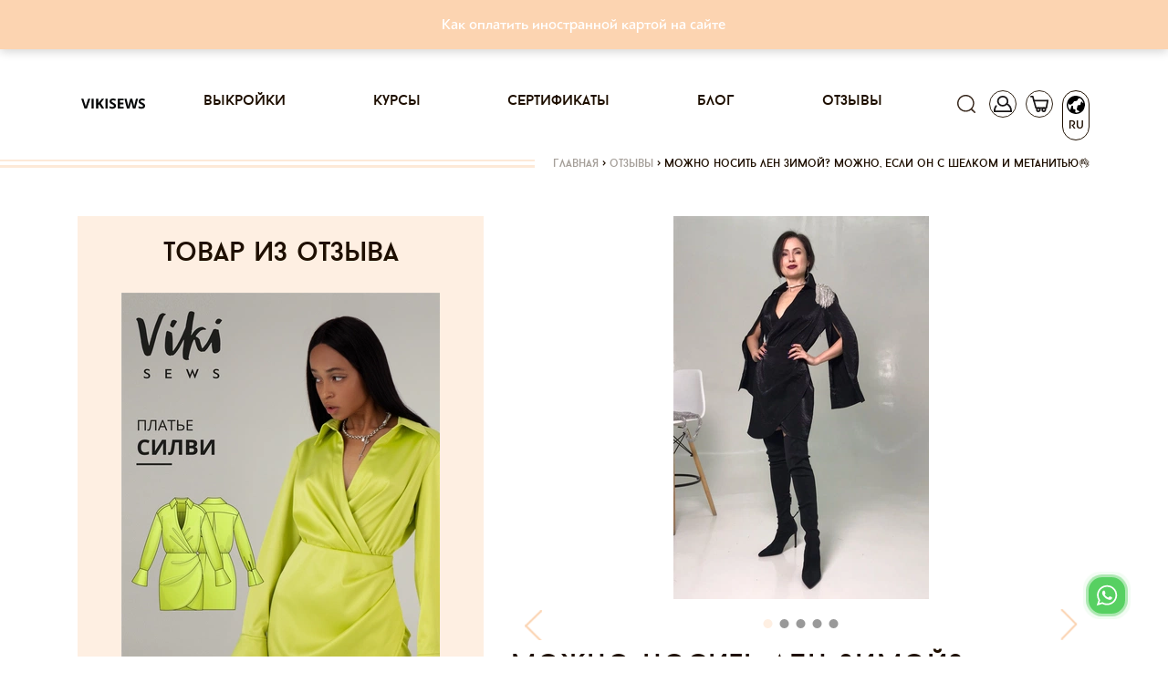

--- FILE ---
content_type: text/html; charset=utf-8
request_url: https://vikisews.com/otzyvy/6975-mozhno-nosit-len-zimoj-mozhno-esli-on-s-shelk/
body_size: 31513
content:
<!DOCTYPE html><html lang="ru"><head><meta http-equiv="X-UA-Compatible" content="IE=edge"><meta http-equiv="Content-Type" content="text/html; charset=utf-8"/><meta name="viewport" content="width=device-width, initial-scale=1.0"><link rel="shortcut icon" type="image/x-icon" href="/static/current/favs/favicon.ico"><link rel="apple-touch-icon" href="/static/v14.17.126/favs/apple-touch-icon-60x60.png"><link rel="apple-touch-icon" sizes="76x76" href="/static/v14.17.126/favs/apple-touch-icon-76x76.png"><link rel="apple-touch-icon" sizes="120x120" href="/static/v14.17.126/favs/apple-touch-icon-120x120.png"><link rel="apple-touch-icon" sizes="152x152" href="/static/v14.17.126/favs/apple-touch-icon-152x152.png"><link rel="apple-touch-icon" sizes="180x180" href="/static/v14.17.126/favs/apple-touch-icon-180x180.png"><link rel="icon" type="image/png" href="/static/v14.17.126/favs/favicon48x48.png" sizes="48x48"><link rel="icon" type="image/png" href="/static/v14.17.126/favs/favicon32x32.png" sizes="32x32"><link rel="icon" type="image/png" href="/static/v14.17.126/favs/favicon16x16.png" sizes="16x16"><link rel="manifest" href="/static/v14.17.126/favs/manifest.json"><link rel="mask-icon" href="/static/v14.17.126/favs/safari-pinned-tab.svg" color="#fcd7b6"><meta name="theme-color" content="#fcd7b6"><meta name="msapplication-config" content="/static/v14.17.126/favs/browserconfig.xml"><meta name="msapplication-TileColor" content="#fcd7b6"><meta name="facebook-domain-verification" content="zeqqwrr9n8rk2dfhxwjlebwjcim32v" /><script src="/jsi18n/"></script><meta name="google-site-verification" content="dt3cfxMgup_N8cefZn1C4_Zf-8vXx3XesXuk_07R_pU"/><link rel="preload" href="/static/v14.17.126/css/fonts/baronneue.woff2" as="font" type="font/woff2" crossorigin><link rel="preload" href="/static/v14.17.126/css/fonts/PFBagueSansPro-Medium.woff2" as="font" type="font/woff2"
              crossorigin><link rel="preconnect" href="https://mc.yandex.ru" crossorigin><!-- VK Pixel Code --><script type="text/javascript">!function () {
    var t = document.createElement("script");
    t.type = "text/javascript", t.async = !0, t.src = "https://vk.com/js/api/openapi.js?167", t.onload = function () {
        VK.Retargeting.Init("VK-RTRG-462959-4izQK"),
            VK.Retargeting.Hit()
    }, document.head.appendChild(t)
}();</script><noscript><img src="https://vk.com/rtrg?p=VK-RTRG-462959-4izQK" style="position:fixed; left:-999px;" alt=""/></noscript><!-- End VK Pixel Code --><!-- Facebook Pixel Code --><script>
    !function (f, b, e, v, n, t, s) {
        if (f.fbq) return;
        n = f.fbq = function () {
            n.callMethod ?
                n.callMethod.apply(n, arguments) : n.queue.push(arguments)
        };
        if (!f._fbq) f._fbq = n;
        n.push = n;
        n.loaded = !0;
        n.version = '2.0';
        n.queue = [];
        t = b.createElement(e);
        t.async = !0;
        t.src = v;
        s = b.getElementsByTagName(e)[0];
        s.parentNode.insertBefore(t, s)
    }(window, document, 'script',
        'https://connect.facebook.net/en_US/fbevents.js');
    fbq('init', '467307520718328');
    fbq('track', 'PageView');
</script><noscript><img height="1" width="1" style="display:none"
               src="https://www.facebook.com/tr?id=467307520718328&ev=PageView&noscript=1"
/></noscript><!-- End Facebook Pixel Code --><!-- Google Tag Manager --><script>(function(w,d,s,l,i){w[l]=w[l]||[];w[l].push({'gtm.start':
new Date().getTime(),event:'gtm.js'});var f=d.getElementsByTagName(s)[0],
j=d.createElement(s),dl=l!='dataLayer'?'&l='+l:'';j.async=true;j.src=
'https://www.googletagmanager.com/gtm.js?id='+i+dl;f.parentNode.insertBefore(j,f);
})(window,document,'script','dataLayer','GTM-W6W6H7G');</script><!-- End Google Tag Manager --><link rel="preload" href="/static/v14.17.126/external/swiper/dist/js/swiper.js" as="script"><meta content='Отзыв "Можно носить Лен зимой? Можно, если он с шелком и метанитью👌" на Vikisews: @mariakosstylist 

Платье изо льна с шелком и люрексом получилось поистине в...' name="description"/><title>Vikisews | Можно носить Лен зимой? Можно, если он с шелком и...</title><meta content="https://vikisews.com/media/" property="og:image"/><meta name="robots" content="noindex"><link rel="stylesheet" href="/static/v14.17.126/css/bootstrapV4.min.css"><link rel="stylesheet" href="/static/v14.17.126/css/viki-styles-v2.min.css"><link rel="stylesheet" href="/static/v14.17.126/external/font-awesome/css/font-awesome.min.css"><link rel="stylesheet" href="/static/v14.17.126/external/Magnific-Popup/magnific-popup.css"><link rel="stylesheet" href="/static/v14.17.126/external/swiper/dist/css/swiper.min.css"><link rel="stylesheet" href="/static/v14.17.126/external/swiper/dist/css/swiper.min.css"><link rel="stylesheet" href="/static/v14.17.126/external/Magnific-Popup/magnific-popup.css"><link rel="stylesheet" href="/static/v14.17.126/external/emojionearea/emojione.css"><link rel="stylesheet" href="/static/v14.17.126/external/baguetteBox/dist/baguetteBox.min.css"><link rel="stylesheet" href="/static/v14.17.126/external/emojionearea/dist/emojionearea.css"><link rel="stylesheet" href="/static/v14.17.126/external/cropperjs/dist/cropper.min.css"><script src="/static/v14.17.126/external/raven.min.js" crossorigin="anonymous"></script><script>
                Raven.config(
                    'https://aa7019c345d94c4495a1d7e2cb479869@sentry.infodev.ru/13',
                    {
                        release: '14.17.126',
                    }
                ).install();
                Raven.setTagsContext({
                    version: '14.17.126'
                });
                
            </script><script src="/static/v14.17.126/vikisews/check_browser_version.js"></script><script>
                var authorization_url = "/authorization/";
                var registration_url = "/registration/";
                var reset_password_url = "/password_reset/";
                var profile_url = "/profile/";
                var get_size_by_growth_url = "/get-sizes-by_growth/";
                var resize_user_pattern_url = "/replace-size-and-growth-of-purchase-pattern/";
                var get_growth_by_size_url = /get-growth-by-size/;
                var add_to_cart_url = "/add-to-cart/";
                var remove_from_cart_url = /remove-from-cart/;
                var add_to_fav_url = "/add-to-favorite/";
                var move_favorite_to_cart_url = "/move-favorite-to-cart/";
                var remove_from_favorites_url = "/remove-from-favorites/";
                var is_dev = "False";
                var cart_url = /cart/;
                var browsers_info = JSON.parse('[]');
                var TIME_ZONE = "Asia/Vladivostok";
                var mark_dialog_as_viewed_url = "/mark-dialog-as-viewed/";
                var send_message_in_dialog_url = "/send-message-in-dialog/";
                var commentsUrl = "/comments-level/"
                var commentsBatchUrl = "/comments-batch/"
                let smartCaptchaToken = ''

                let smartCaptchaSiteKey = ''

                let footerWidgetId;
                let purchaseWidgetId;
                let registerWidgetId;
                let formElement;
            </script><script src="/static/v14.17.126/vikisews/common/csrf_token.js"></script><script defer src="/static/v14.17.126/external/popper.min.js"></script><script defer src="/static/v14.17.126/external/bootstrapV4.min.js"></script><script type="text/javascript" src="/static/v14.17.126/external/moment/moment.js"></script><script type="text/javascript" src="/static/v14.17.126/external/moment/moment-timezone-with-data.js"></script><script type="text/javascript" src="/static/v14.17.126/vikisews/common/timezone_utils.js"></script></head><body><!-- Google Tag Manager (noscript) --><noscript><iframe src="https://www.googletagmanager.com/ns.html?id=GTM-W6W6H7G"
height="0" width="0" style="display:none;visibility:hidden"></iframe></noscript><!-- End Google Tag Manager (noscript) --><script>
        function initYaBrowserUpdater() {
            try {
                var yaBrowserUpdater = new ya.browserUpdater.init({
                    "lang": "ru",
                    "browsers": {
                        "chrome": "62",
                        "ie": "Infinity",
                        "opera": "49",
                        "safari": "9.1",
                        "fx": "57"
                    },
                    "theme": "yellow",
                });
            } catch (e) {
                Raven.captureException(e);
            }
        }
    </script><script>
        window.smartCaptchaRegistry = [];

        function onloadSmartCaptcha() {
          if (!window.smartCaptcha) return;

          window.smartCaptchaRegistry.forEach((fn) => {
            try {
              fn(); // вызываем зарегистрированные функции
            } catch (err) {
              console.error("SmartCaptcha init error:", err);
            }
          });
        }
    </script><script onload="initYaBrowserUpdater()" src="https://yastatic.net/browser-updater/v1/script.js" charset="utf-8"></script><div class="gr-banner d-flex align-items-center justify-content-center mb-2 gr-banner-bg-default" id="getresponse_banner"><div class="gr-banner-content gr-banner-content-color-default col-lg-8"><span id="gr-banner-main-text"><p style="text-align: center;"><a href="../../../../../blog/kak-oplatit-inostrannoj-kartoj-na-sajte-vikisews/" target="_blank" rel="noopener">Как оплатить иностранной картой на сайте</a></p></span></div></div><div class="modal" id="langModal" tabindex="-1" role="dialog" aria-hidden="true"><div class="modal-dialog" role="document"><div class="modal-content lang-modal-content"><div class="header_icons position-absolute pt-0 lang-button-clone" style="top: -82px; right: -3px;"><a class="header-icon-padding"><div class="lang-placeholder position-relative d-flex flex-column align-items-center"><span class="icon lang" style="transform: rotate(275deg)"></span><span class="position-absolute language-type-modal">RU</span></div></a></div><form id="languageSelect" class="lang-form" action="/set-language-for-user/" method="post" onchange="this.submit()"><input type="hidden" name="csrfmiddlewaretoken" value="ejw3PKVGLNnR3qS5yZP7o1Qmoz2sevpKj5PcPHMR5MPLPyS5fCtc7Hsdup4zkJr7"><input name="next" type="hidden" value="" /><div class="language-types-wrapper"><div class="lang-wrap"><label for="lang_ru"><span class="lang-name">RU</span><input type="radio" name="language" langradio id="lang_ru" value="ru" checked /><img class="lang-checked" src="/static/v14.17.126/images/check.svg" alt="Checked icon" width="16" /></label></div><div class="lang-wrap"><label for="lang_en"><span class="lang-name">EN</span><input type="radio" name="language" langradio id="lang_en" value="en"  /><img class="lang-checked" src="/static/v14.17.126/images/check.svg" alt="Checked icon" width="16" /></label></div></div></form></div></div></div><div class="modal fade" id="subscribeEmailModal" tabindex="-1" role="dialog" aria-labelledby="subscribeEmailModalTitle"><div class="modal-dialog modal-dialog-centered" role="document"><div class="modal-content"><div class="modal-header"><h5 class="modal-title" id="subscribeEmailModalLongTitle">Спасибо, что вы с нами!</h5><button type="button" class="close js-close-email-subscribe-modal" data-dismiss="modal" aria-label="Close"><span aria-hidden="true">&times;</span></button></div><div class="modal-body"><p>Ваш интерес — это наша большая радость. Мы уже отправили письмо на указанный вами адрес.</p><p>Пожалуйста, найдите его в своей почте и подтвердите подписку, чтобы оставаться в курсе всего самого интересного.</p><p>Если письма нет в папке "Входящие", проверьте "Спам" или "Промоакции". Мы с нетерпением ждем, когда сможем поделиться с вами вдохновением, идеями и новостями!</p><p>До скорой встречи!<br>С теплом,<br></p><p>Vikisews</p></div></div></div></div><script type="text/javascript">
    let closeButton = document.getElementsByClassName('js-close-email-subscribe-modal')
    if (closeButton.length > 0) {
        closeButton = closeButton[0]
        closeButton.onclick = addEventListener('click', function () {
            const subscribeEmailModal = document.getElementById('subscribeEmailModal')
            subscribeEmailModal.classList.remove('show')
            subscribeEmailModal.style.display = 'none'
        })
    }
</script><div class="modal  " id="sign_up"
     tabindex="-1" role="dialog" aria-hidden="true"><div class="modal-dialog modal-lg modal-dialog-centered" role="document"><div class="modal-content modal-content-login"><span class="modal-close"></span><div class="container"><div class="row justify-content-center"><div class="col modal-content-login"><div class="container-fluid"><div class="row"><div class="col-12 col-md-12 col-lg-6 pl-0 mx-auto mx-sm-0"><div id="login_dialog" class="login_dialog login_fade login_show"><div class="rectangle-background" ><div class="modal-login-tabs-head"><ul class="modal-login-tabs nav nav-pills" id="pills-tab" role="tablist"><li class="nav-item modal-tab-item"><a class="text-center nav-link show active" id="pills-home-tab" data-toggle="pill"
                                               href="#pills-home" role="tab" aria-controls="pills-home" aria-selected="true">Вход</a></li><li class="nav-item modal-tab-item ml-3"><a class="text-center nav-link" id="pills-profile-tab" data-toggle="pill" href="#pills-profile"
                                               role="tab" aria-controls="pills-profile" aria-selected="false">Регистрация</a></li></ul></div><div class="tab-content modal-tab-content" id="pills-tabContent"><div class="tab-pane fade active show" id="pills-home" role="tabpanel" aria-labelledby="pills-home-tab"><form class="modal-login-form position-relative" id="form_login"><input type="hidden" name="csrfmiddlewaretoken" value="ejw3PKVGLNnR3qS5yZP7o1Qmoz2sevpKj5PcPHMR5MPLPyS5fCtc7Hsdup4zkJr7"><div class="text-center mb-3"><div class="row1">Вход</div><div class="row2">в личный кабинет</div></div><input id="email_login" class="form-control mb-3" type="email" placeholder="Ваш e-mail"><div class="position-relative"><input id="password" class="form-control mb-3" type="password" placeholder="Ваш пароль"/><span class="position-absolute eye-pass-label modal-eye-pass-label"></span></div><div style="position: static;" class="errors-login mb-0 mb-md-2"></div><div class="position-relative"><div class="loading-icon loading-lg-black d-none"></div><button id="buttonLogin" type="submit" class="btn filled-btn with-loading modal_filled_btn" style="margin-top: 0;">
											Вход
										</button></div><div class="d-flex flex-column justify-content-center"></div><div class="d-flex justify-content-center mb-t reset_pass_link"><a href="#" class="forgot-password">Забыли пароль?</a></div></form></div><div class="tab-pane fade" id="pills-profile" role="tabpanel" aria-labelledby="pills-profile-tab"><form class="d-flex flex-column text-center modal-register-form" id="form-register"><div class="mb-5">
											Регистрация
										</div><input class="form-control" id="email_reg" type="email" placeholder="Ваш e-mail"><input type="checkbox" id="personal_data_modal" class="checkbox" name="personal_data_modal"><label for="personal_data_modal" class="text-left">
											Я даю свое согласие на обработку моих персональных данных, в соответствии <br/> с <a
												href="/terms-of-use/?type=1" class="link-decoration"> ФЗ от 22.07.2006г. №152.</a></label><input type="checkbox" id="subscribe_confirm_modal" class="checkbox" checked name="subscribe_confirm_modal"><label for="subscribe_confirm_modal" class="text-left">
											Подписаться на рассылку полезностей
										</label><div class="errors-reg mb-2" data-text="Для регистрации нужно дать свое согласие на обработку персональных данных!"></div><div class="position-relative" style="max-height: 53px;"><div class="loading-icon loading-lg-black d-none"></div><button id="buttonReg" type="submit" class="btn filled-btn with-loading" style="margin-top: 20px;">
												Регистрация
											</button><!-- Контейнер под виджет Yandex SmartCaptcha (невидимый, но присутствующий в DOM) --><div id="register-captcha-container" style="display: none;"></div></div><div class="d-flex flex-column justify-content-center"></div></form></div></div></div></div><div id="reset_pass_dialog" class="reset_pass_dialog login_fade"><div class="rectangle-background"><div class="col-lg-5 pl-0 pr-0 tab-content modal-tab-content"><form class="modal-forgot-password-form text-center"><div class="mb-4">
											Забыли <br> свой пароль?
										</div><p class="mb-3 text-center">
											Укажите свой E-mail. <br> Ссылку на создание нового пароля вы получите по электронной почте.  
										</p><input id="password_reset" name="password_reset" class="form-control" type="email"
											   placeholder="Ваш e-mail"><div id='status-text' class="position-relative errors-forgot my-4"><br></div><div class="position-relative" id="send-button" style="max-height: 40px;"><div class="loading-icon loading-lg-black d-none"></div><button id="buttonForgot" type="submit" class="btn filled-btn with-loading mb-3">
												Отправить
											</button></div><div class="d-flex justify-content-center mt-3 reset_pass_link"><a href="#" class="forgot-password">Вернуться назад</a></div></form></div></div></div></div></div></div></div></div></div></div></div></div><div class="modal " id="forgot_password"
     tabindex="-1" role="dialog" aria-hidden="true"><div class="modal-dialog modal-lg modal-dialog-centered" role="document"><div class="modal-content modal-content-login"><div class="rectangle-background"><span class="modal-forgot-close"></span><div class="col-lg-5 pl-0 pr-0 modal-tab-content"><form class="modal-forgot-password-form text-center"><div class="mb-3">
                Забыли <br> свой пароль?
            </div><p class="mb-4 text-center">
                Укажите свой E-mail. <br> Ссылку на создание нового пароля вы получите по электронной почте. 
            </p><input id="password_reset" name="password_reset" class="form-control" type="email"
                   placeholder="Ваш e-mail"><div class="errors-forgot my-2"></div><div class="position-relative" style="max-height: 40px;"><div class="loading-icon loading-lg-black d-none"></div><button id="buttonForgot" type="submit" class="btn filled-btn with-loading mb-3"
                        style="width: 100% !important;">
                        Отправить
                </button></div><div class="d-flex justify-content-center mt-3 modal-forgot"><a href="#" class="">Вернуться назад</a></div></form></div></div></div></div></div><div class="modal" id="cartModal" tabindex="-1" role="dialog" aria-hidden="true"><div class="modal-dialog" role="document"><div class="modal-content cart-modal-content cart-modal-content-lang"><div class="modal-body"><div class="header_icons header-icon-cart position-absolute pt-0" style="top: -82px;"><a href="/cart/" class="header-icon-padding"><div class="cart-placeholder position-relative"><span class="icon cart"></span><span class="position-absolute cart-counter "></span></div></a></div><div class="container-fluid"><div class="no-gutters row"><h2 class="mb-3 text-center cart-modal-header">Товар добавленный в корзину</h2><div id="lastCartPositions" class="col-12"><div class="text-center mb-4"><span class="cart-modal-sum">Все товары в корзине:<span
                                    class="pl-1">0</span></span></div><a href="/cart/" class="border-dark btn d-flex justify-content-center cart-btn">Перейти в корзину</a></div></div></div></div></div></div></div><div class="modal" id="purchaseModal" tabindex="-1" role="dialog" aria-hidden="true"></div><div class="modal px-0 rounded-0 m-0" id="searchModal"
     tabindex="-1" role="dialog" aria-hidden="true"><div class="modal-dialog modal-search mw-100 w-100 m-0" role="document"><div class="modal-content rounded-0"><div class="modal-body rounded-0"><div class="container"><div class="row"><div class="col-12 mb-1 mb-md-3 justify-content-end d-flex pr-2"><a class="close-btn close-search d-block" href="#"></a></div><form class="col-12 d-flex" method="get" action="/search/ ?q= " id="search"
                      data-search-url-pattern="/search/"><button class="btn btn-search mr-2" type="submit"></button><input id="search-pattern" class="profile-input h-100" placeholder="Поиск" type="text"
                    ></form><div class="col-12 my-2"><div class="bar black-bar w-100"></div></div></div></div></div></div></div></div><div class="modal px-0 rounded-0 m-0" id="notificationModal"
     tabindex="-1" role="dialog" aria-hidden="true"><div class="modal-dialog modal-search mw-100 w-100 m-0" role="document"><div class="modal-content rounded-0"><div class="modal-body rounded-0"><div class="container"><div class="row"><div class="col-12 mb-1 mb-md-3 justify-content-end d-flex pr-2"><a id="closeWarningModal" class="close-btn close-search d-block" href="#"
                       data-show-warning=""
                       data-show-disable-url="/disable-warning/"></a></div><h3 class="notification-modal__header"><span></span><a style="color: rgba(252, 215, 182, 1)"
                       href=""></a>.
                </h3></div></div></div></div></div></div><div class="modal px-0 rounded-0 m-0" id="showSystemInfo"
     tabindex="-1" role="dialog" aria-hidden="true"><div class="modal-dialog modal-dialog-centered price-changed-modal" role="document"><div class="modal-content rounded-0"><div class="modal-body"><div class="container"><div class="row align-items-center"><div class="col-12 pb-1 pb-md-3 d-flex justify-content-center align-items-center header-block"><div class="stripe-before stripe-reverse col"></div><h2 class="mt-2 mb-0 px-3 text-center text-lowercase" id="systemInfoHeader"></h2><div class="stripe col"></div></div><p id="systemInfoText" class="my-3 my-md-4 text-center w-100 lh-md"></p><p class="text-center email w-100"></p><div class="d-flex justify-content-center w-100 px-3 px-md-0 btn-block"><button type="button" class="btn form-btn mx-1 mx-md-3 btn-confirm system-info">Продолжить
                    </button></div></div></div></div></div></div></div><div id="content" style="position: relative;"><header id="header_desktop"><nav class="navbar navbar-expand-lg sticky" role="navigation"><div class="container px-0 px-sm-3"><a class="navbar-brand" href="/"><img src="/static/v14.17.126/images/logo_frame.svg" alt="лого"></a><div class="order-first header_icons d-flex align-items-center pl-0"><button class="navbar-toggler menu-toggler" type="button" data-toggle="collapse" data-target="#links"
                        aria-controls="navbarResponsive" aria-expanded="false" aria-label="Toggle navigation"
                        style="width: 30px; height: 30px;padding: .25rem .37rem !important;"><i class="fa fa-bars"></i></button><button class="navbar-toggler account-toggler d-lg-none"
                        style="padding: 0 !important; margin-left: 10px;" type="button" data-toggle="collapse"
                        data-target="#account" aria-controls="navbarResponsive" aria-expanded="false"
                        aria-label="Toggle navigation"><span class="icon account-collapse" style="width:30px; height:25px; border: 0;"></span></button></div><div class="header_icons  header_icons--not-empty  pr-0 d-flex align-items-center align-items-lg-start justify-content-end order-lg-last"><a href="#" class="d-inline" style="height:30px;"><span class="icon search"></span></a><a href="#" class="d-none d-lg-inline" style="height:30px;"><span class="icon account "></span></a><a id="cartUrl" href="/cart/"><div class=" position-relative"><span class="icon cart"></span><span class="position-absolute cart-counter "></span></div></a><a id="langUrl"><div class="not-empty position-relative d-flex flex-column align-items-center"><span class="icon lang"
                      style="transform: rotate(275deg)"></span><span class="position-absolute language-type">RU</span></div></a></div><div class="collapse navbar-collapse px-0" id="links"><ul class="navbar-nav mx-auto"><li class="nav-item"><a class="nav-link p-0" href="/vykrojki/">Выкройки</a></li><li class="nav-item"><a class="nav-link p-0" href="/kursy/">Курсы</a></li><li class="nav-item"><a class="nav-link p-0" href="/sertifikaty/">Сертификаты</a></li><li class="nav-item"><a class="nav-link p-0" href="/blog/">Блог</a></li><li class="nav-item"><a class="nav-link p-0" href="/otzyvy/">Отзывы</a></li><li class="nav-item d-lg-none"><a class="nav-link p-0" href="/favorite/">Избранное</a></li></ul></div><div class="collapse navbar-collapse px-0 navbar-hidden d-lg-none" id="account"><ul class="navbar-nav mr-auto"><li class="nav-item"><a class="nav-link p-0" href="/profile/">Профиль</a></li></ul></div></div></nav></header><div class="container breadcrumb_wrapper"><div class="row"><div class="breadcrumb_stripe col"></div><div class="breadcrumb d-flex justify-content-end pt-0"><span class="inline odd first"><a href="/">Главная</a></span><span class="delimiter px-1">&#62</span><span class="inline even"><a href="/otzyvy/">Отзывы</a></span><span class="delimiter px-1">&#62</span><span class="inline odd last">Можно носить Лен зимой? Можно, если он с шелком и метанитью👌</span></div></div></div><main><input type="hidden" name="csrfmiddlewaretoken" value="ejw3PKVGLNnR3qS5yZP7o1Qmoz2sevpKj5PcPHMR5MPLPyS5fCtc7Hsdup4zkJr7"><div class="container"><div class="row"><aside class="col-lg-6 col-xl-5 d-none d-lg-block"><div class="article-set bg-lighter-color"><h2 class="text-center article-set__header py-4 text-lowercase mb-0">Товар из отзыва</h2><div class="px-5"><a href="
    /vykrojki/platja-i-sarafany/plate-silvi/
" class="slide-link"><div class="position-relative intrinsic intrinsic--3x2"><picture><source type="image/webp" srcset="https://s3.eu-west-1.amazonaws.com/vikisews.public.media/media/cache/46/2f/462f437b5eebb194969f7507d005fb0c.webp"
                                media="(min-width: 1300px)"><source type="image/webp" srcset="https://s3.eu-west-1.amazonaws.com/vikisews.public.media/media/cache/4f/be/4fbe3ff51b74e67131133842c26bf421.webp"
                                media="(min-width: 1200px)"><source type="image/webp" srcset="https://s3.eu-west-1.amazonaws.com/vikisews.public.media/media/cache/3f/a0/3fa0d54229b45eab3ef0bb84981fc8d7.webp"
                                media="(min-width: 768px)"><source type="image/webp" srcset="https://s3.eu-west-1.amazonaws.com/vikisews.public.media/media/cache/b1/88/b188262c1b987036af144069fd58d1db.webp"
                                media="(min-width: 576px)"><source type="image/webp" srcset="https://s3.eu-west-1.amazonaws.com/vikisews.public.media/media/cache/f0/46/f046e8f6ff1b26c5fb5348ca125e3443.webp"
                                media="(min-width: 0px)"><source srcset="https://s3.eu-west-1.amazonaws.com/vikisews.public.media/media/cache/a1/06/a106b52b810e98e1267114f7c3124107.jpg"
                                media="(min-width: 1300px)"><source srcset="https://s3.eu-west-1.amazonaws.com/vikisews.public.media/media/cache/b8/25/b825c68b92637fe82250bd5d214a8d2f.jpg"
                                media="(min-width: 1200px)"><source srcset="https://s3.eu-west-1.amazonaws.com/vikisews.public.media/media/cache/2b/86/2b86013ea7641019032c7cc50ab7adcd.jpg"
                                media="(min-width: 768px)"><source srcset="https://s3.eu-west-1.amazonaws.com/vikisews.public.media/media/cache/78/77/78777ad449e8e7ec2e027faaaf96c3c0.jpg"
                                media="(min-width: 576px)"><source srcset="https://s3.eu-west-1.amazonaws.com/vikisews.public.media/media/cache/ab/b8/abb8146d6b023274798f213be276387b.jpg"
                                media="(min-width: 0px)"><img class="popular-slide-img intrinsic-item" src="https://s3.eu-west-1.amazonaws.com/vikisews.public.media/media/cache/a1/06/a106b52b810e98e1267114f7c3124107.jpg"
                             alt="Платье Силви"/></picture><div class="rotating-block__wrap d-flex justify-content-center align-items-center"><p class="rotating-block__category-name rotating-block__lessons-icon d-flex align-items-center justify-content-center">
                + Видеоурок
            </p></div></div><div class="popular-slide-text-block position-relative mt-3"><div class="price d-inline-block"><span
                class="price-before-sm"></span> 280,00 <i
                class="fa fa-rub ruble"></i></div><p class="popular-product-name" data-obj-id="2406">Платье Силви</p><div class="header_icons float-left p-0 popular-icons"><a href="/vykrojki/platja-i-sarafany/plate-silvi/"
           class="ml-0 position-relative fast-purchase" data-pattern-id="2406"
           data-fast-add-url="/get-fast-add-data/"><span class="icon product-cart-icon border-0"></span><span class="icon-caption">Купить</span></a></div></div></a></div></div></aside><div class="col-12 col-lg-6 col-xl-7 mb-4 mb-lg-5 main-content mt-md-0"><section class="article"><div class="position-relative mb-4"><div class="row"><div class="swiper-container swiper-container-product-mobile mb-4 pb-2 w-100" style="max-height: 430px;"><div class="swiper-wrapper swiper-wrapper-product-mobile"><div class="swiper-slide text-center col-12 d-flex flex-column justify-content-center"><picture><source type="image/webp" srcset="https://s3.eu-west-1.amazonaws.com/vikisews.public.media/media/cache/75/4e/754ec3882722469f5bd17c5b8c9568a6.webp" media="(min-width: 1300px)"><source type="image/webp" srcset="https://s3.eu-west-1.amazonaws.com/vikisews.public.media/media/cache/91/ba/91baec9d52f8ebe01621df79634d5641.webp" media="(min-width: 992px)"><source type="image/webp" srcset="https://s3.eu-west-1.amazonaws.com/vikisews.public.media/media/cache/d4/41/d441ce55fefd2376633279b973c8c57c.webp" media="(min-width: 768px)"><source type="image/webp" srcset="https://s3.eu-west-1.amazonaws.com/vikisews.public.media/media/cache/d9/c0/d9c08a7808443f50ca5fb6cbd1302397.webp" media="(min-width: 576px)"><source type="image/webp" srcset="https://s3.eu-west-1.amazonaws.com/vikisews.public.media/media/cache/9b/11/9b11f05da4b0c9823bc1aa9605cee155.webp" media="(min-width: 0px)"><source srcset="https://s3.eu-west-1.amazonaws.com/vikisews.public.media/media/cache/e4/5d/e45d0745fab1616d055fd4be41f63c7b.jpg" media="(min-width: 1300px)"><source srcset="https://s3.eu-west-1.amazonaws.com/vikisews.public.media/media/cache/d9/ff/d9ff1e4ab57bc2b16adf1170bf31c44e.jpg" media="(min-width: 992px)"><source srcset="https://s3.eu-west-1.amazonaws.com/vikisews.public.media/media/cache/97/ce/97ce997d33e92cafd0bd2c3ae97662f9.jpg" media="(min-width: 768px)"><source srcset="https://s3.eu-west-1.amazonaws.com/vikisews.public.media/media/cache/2c/34/2c348da14ef640cf0782efb65210e9e0.jpg" media="(min-width: 576px)"><source srcset="https://s3.eu-west-1.amazonaws.com/vikisews.public.media/media/cache/58/7a/587afc3e1b7eb4677000c43986aa607c.jpg" media="(min-width: 0px)"><img class="intrinsic-item"
                                                 src="https://s3.eu-west-1.amazonaws.com/vikisews.public.media/media/cache/97/ce/97ce997d33e92cafd0bd2c3ae97662f9.jpg"
                                                 alt="Можно носить Лен зимой? Можно, если он с шелком и метанитью👌"/></picture></div><div class="swiper-slide text-center col-12 d-flex flex-column justify-content-center"><picture><source type="image/webp" srcset="https://s3.eu-west-1.amazonaws.com/vikisews.public.media/media/cache/d0/24/d02401de6fa919943b47a9b6764d3719.webp"
                                                    media="(min-width: 1300px)"><source type="image/webp" srcset="https://s3.eu-west-1.amazonaws.com/vikisews.public.media/media/cache/b1/3f/b13f4515cec462e103815dbe71731279.webp"
                                                    media="(min-width: 992px)"><source type="image/webp" srcset="https://s3.eu-west-1.amazonaws.com/vikisews.public.media/media/cache/eb/44/eb440ff4d93b95c255dc946dd8853883.webp"
                                                    media="(min-width: 768px)"><source type="image/webp" srcset="https://s3.eu-west-1.amazonaws.com/vikisews.public.media/media/cache/52/2e/522e25ac6a5c0f71450ac01b2bb598e0.webp"
                                                    media="(min-width: 576px)"><source type="image/webp" srcset="https://s3.eu-west-1.amazonaws.com/vikisews.public.media/media/cache/54/c4/54c41de4541eccf65fe53eeb3ee2c2be.webp"
                                                    media="(min-width: 0px)"><source srcset="https://s3.eu-west-1.amazonaws.com/vikisews.public.media/media/cache/65/8b/658bac7a360bc414c7cf24b7554e6c64.jpg"
                                                    media="(min-width: 1300px)"><source srcset="https://s3.eu-west-1.amazonaws.com/vikisews.public.media/media/cache/16/b0/16b0fd379240ba0bc892778bc7039278.jpg"
                                                    media="(min-width: 992px)"><source srcset="https://s3.eu-west-1.amazonaws.com/vikisews.public.media/media/cache/d2/87/d287ed6361990e2e8c20c8aea7f987ce.jpg"
                                                    media="(min-width: 768px)"><source srcset="https://s3.eu-west-1.amazonaws.com/vikisews.public.media/media/cache/fa/97/fa9724240e0710cc0ab6d8d6241eb718.jpg"
                                                    media="(min-width: 576px)"><source srcset="https://s3.eu-west-1.amazonaws.com/vikisews.public.media/media/cache/d2/33/d233f714092ff7e2d2b66d220b574d64.jpg"
                                                    media="(min-width: 0px)"><img class="img-fluid article__img"
                                                 src="https://s3.eu-west-1.amazonaws.com/vikisews.public.media/media/cache/d2/87/d287ed6361990e2e8c20c8aea7f987ce.jpg"
                                                 alt="Можно носить Лен зимой? Можно, если он с шелком и метанитью👌"/></picture></div><div class="swiper-slide text-center col-12 d-flex flex-column justify-content-center"><picture><source type="image/webp" srcset="https://s3.eu-west-1.amazonaws.com/vikisews.public.media/media/cache/a4/bf/a4bff395c94015ce750ba042fa0383dd.webp"
                                                    media="(min-width: 1300px)"><source type="image/webp" srcset="https://s3.eu-west-1.amazonaws.com/vikisews.public.media/media/cache/7b/4f/7b4f8168bb7d5bc3fa5110b176dd05fc.webp"
                                                    media="(min-width: 992px)"><source type="image/webp" srcset="https://s3.eu-west-1.amazonaws.com/vikisews.public.media/media/cache/6c/64/6c64161cf391d62df4614f1d274fbbf7.webp"
                                                    media="(min-width: 768px)"><source type="image/webp" srcset="https://s3.eu-west-1.amazonaws.com/vikisews.public.media/media/cache/5f/6c/5f6c63c952060ce1f7d51a391356571d.webp"
                                                    media="(min-width: 576px)"><source type="image/webp" srcset="https://s3.eu-west-1.amazonaws.com/vikisews.public.media/media/cache/19/9a/199a5b91dfac0fd3b34309b739198bb5.webp"
                                                    media="(min-width: 0px)"><source srcset="https://s3.eu-west-1.amazonaws.com/vikisews.public.media/media/cache/c9/13/c91304f708f98e3886dad6f3637db0fc.jpg"
                                                    media="(min-width: 1300px)"><source srcset="https://s3.eu-west-1.amazonaws.com/vikisews.public.media/media/cache/a9/c9/a9c9bf76b089645775849b6080548d7f.jpg"
                                                    media="(min-width: 992px)"><source srcset="https://s3.eu-west-1.amazonaws.com/vikisews.public.media/media/cache/fb/8a/fb8aca9b3a2afb4fa2fee745023448e6.jpg"
                                                    media="(min-width: 768px)"><source srcset="https://s3.eu-west-1.amazonaws.com/vikisews.public.media/media/cache/f4/ed/f4ed9acbdd8502ea9782d659b101e8ea.jpg"
                                                    media="(min-width: 576px)"><source srcset="https://s3.eu-west-1.amazonaws.com/vikisews.public.media/media/cache/e4/df/e4df6dcce9063a2a18ccc1f6c30f8fe0.jpg"
                                                    media="(min-width: 0px)"><img class="img-fluid article__img"
                                                 src="https://s3.eu-west-1.amazonaws.com/vikisews.public.media/media/cache/fb/8a/fb8aca9b3a2afb4fa2fee745023448e6.jpg"
                                                 alt="Можно носить Лен зимой? Можно, если он с шелком и метанитью👌"/></picture></div><div class="swiper-slide text-center col-12 d-flex flex-column justify-content-center"><picture><source type="image/webp" srcset="https://s3.eu-west-1.amazonaws.com/vikisews.public.media/media/cache/0b/9c/0b9c6b1f800f67d9065fe3631807fb3b.webp"
                                                    media="(min-width: 1300px)"><source type="image/webp" srcset="https://s3.eu-west-1.amazonaws.com/vikisews.public.media/media/cache/e0/76/e07632840180eec94c1b243715c66632.webp"
                                                    media="(min-width: 992px)"><source type="image/webp" srcset="https://s3.eu-west-1.amazonaws.com/vikisews.public.media/media/cache/10/30/1030d4721fda3bf712578aa7cedc9105.webp"
                                                    media="(min-width: 768px)"><source type="image/webp" srcset="https://s3.eu-west-1.amazonaws.com/vikisews.public.media/media/cache/f7/f2/f7f2111729e3f82011687235141d4b2b.webp"
                                                    media="(min-width: 576px)"><source type="image/webp" srcset="https://s3.eu-west-1.amazonaws.com/vikisews.public.media/media/cache/80/bb/80bb299c9b48cac246cae2124b489275.webp"
                                                    media="(min-width: 0px)"><source srcset="https://s3.eu-west-1.amazonaws.com/vikisews.public.media/media/cache/44/f8/44f8cbaf4d12298a572700b76ff43a81.jpg"
                                                    media="(min-width: 1300px)"><source srcset="https://s3.eu-west-1.amazonaws.com/vikisews.public.media/media/cache/bb/49/bb490d6a6fc39c8ea99ebedbe3b0b535.jpg"
                                                    media="(min-width: 992px)"><source srcset="https://s3.eu-west-1.amazonaws.com/vikisews.public.media/media/cache/58/41/5841485da55e67d8a227d8dd8b4c84ae.jpg"
                                                    media="(min-width: 768px)"><source srcset="https://s3.eu-west-1.amazonaws.com/vikisews.public.media/media/cache/2b/29/2b29b21d87cba91e09fc3a0d5913cda1.jpg"
                                                    media="(min-width: 576px)"><source srcset="https://s3.eu-west-1.amazonaws.com/vikisews.public.media/media/cache/00/f6/00f647e247ac73718792b45e179ef85d.jpg"
                                                    media="(min-width: 0px)"><img class="img-fluid article__img"
                                                 src="https://s3.eu-west-1.amazonaws.com/vikisews.public.media/media/cache/58/41/5841485da55e67d8a227d8dd8b4c84ae.jpg"
                                                 alt="Можно носить Лен зимой? Можно, если он с шелком и метанитью👌"/></picture></div><div class="swiper-slide text-center col-12 d-flex flex-column justify-content-center"><picture><source type="image/webp" srcset="https://s3.eu-west-1.amazonaws.com/vikisews.public.media/media/cache/91/f3/91f350d9c319d8ee580dd9e43724d7cd.webp"
                                                    media="(min-width: 1300px)"><source type="image/webp" srcset="https://s3.eu-west-1.amazonaws.com/vikisews.public.media/media/cache/a6/b5/a6b5f6a324df46d066affa7de16f0e6d.webp"
                                                    media="(min-width: 992px)"><source type="image/webp" srcset="https://s3.eu-west-1.amazonaws.com/vikisews.public.media/media/cache/2a/03/2a030726812a20be4a99062e130e22c6.webp"
                                                    media="(min-width: 768px)"><source type="image/webp" srcset="https://s3.eu-west-1.amazonaws.com/vikisews.public.media/media/cache/ba/32/ba32fd25fe9dc526de35a604e8fe5b0d.webp"
                                                    media="(min-width: 576px)"><source type="image/webp" srcset="https://s3.eu-west-1.amazonaws.com/vikisews.public.media/media/cache/b8/ce/b8ce4aaee68842fbd36a72869d6a2b97.webp"
                                                    media="(min-width: 0px)"><source srcset="https://s3.eu-west-1.amazonaws.com/vikisews.public.media/media/cache/ac/bc/acbc2dc2fbf1b123dc7d0c678dd8df50.jpg"
                                                    media="(min-width: 1300px)"><source srcset="https://s3.eu-west-1.amazonaws.com/vikisews.public.media/media/cache/17/58/1758051e85b10ee7e802e3691c8576ec.jpg"
                                                    media="(min-width: 992px)"><source srcset="https://s3.eu-west-1.amazonaws.com/vikisews.public.media/media/cache/0c/42/0c4273222e9aafd6bd60c2e86b1a7be5.jpg"
                                                    media="(min-width: 768px)"><source srcset="https://s3.eu-west-1.amazonaws.com/vikisews.public.media/media/cache/06/b8/06b83c908e23723768d83d7296676077.jpg"
                                                    media="(min-width: 576px)"><source srcset="https://s3.eu-west-1.amazonaws.com/vikisews.public.media/media/cache/c6/24/c6242f5dd5d0a41b410be2d514bc18c3.jpg"
                                                    media="(min-width: 0px)"><img class="img-fluid article__img"
                                                 src="https://s3.eu-west-1.amazonaws.com/vikisews.public.media/media/cache/0c/42/0c4273222e9aafd6bd60c2e86b1a7be5.jpg"
                                                 alt="Можно носить Лен зимой? Можно, если он с шелком и метанитью👌"/></picture></div></div></div><div class="swiper-button-prev swiper-mobile-button-prev"></div><div class="swiper-button-next swiper-mobile-button-next"></div><div class="d-flex justify-content-center w-100 swiper-pagination position-absolute swiper-pagination-product-mobile"></div></div></div><h1 class="article__header text-lowercase mb-1">Можно носить Лен зимой? Можно, если он с шелком и метанитью👌</h1><div class="tags"><ul class="d-flex flex-wrap mb-0 pl-0 tags__list"><li class="mr-2"><a class="reset-decoration" target="_blank" href="https://www.instagram.com/explore/tags/vikisews_силви/" style="color: #003569; ">#vikisews_силви</a></li></ul></div><div class="article__content mb-2"><p>
                @mariakosstylist 

Платье изо льна с шелком и люрексом получилось поистине всесезонным💃, оно прекрасно будет смотреться на корпоративе, в клубе, домашней новогодней вечеринке ровно как и летом в городе, и на отдыхе🤗.
  
Неоспоримое преимущество - природная жатость и люрекс придают ему немнущиеся свойства! 

Немного изменила выкройку, добавила застежку по всей длине рукава, уменьшила радиус манжета. Расстегивающийся рукав даёт отличную вариативность👍 и сексуально открывает запястья🥰 
А длина мини и драпировками это любовь😍 и я всегда топлю за смелость и жизнь без предрассудков! Мини можно носить всем, в любом возрасте! Главное уместно и вкусно подать🥰. 
В свои 43 года прекрасно дружу с мини и не собираюсь от него отказываться🤪
            </p></div><div class="d-flex author-preview"><div class="mr-3"><picture><source type="image/webp" srcset="https://s3.eu-west-1.amazonaws.com/vikisews.public.media/media/cache/76/0c/760cb5cb71fed31635213849fa8d0d5c.webp" media="(min-width: 768px)"><source type="image/webp" srcset="https://s3.eu-west-1.amazonaws.com/vikisews.public.media/media/cache/e1/77/e1775bb53efd9cb15935de6c8d1d4f6b.webp" media="(min-width: 0px)"><source srcset="https://s3.eu-west-1.amazonaws.com/vikisews.public.media/media/cache/7d/e3/7de37ccfacd65d72f59e4449e63e384e.jpg" media="(min-width: 768px)"><source srcset="https://s3.eu-west-1.amazonaws.com/vikisews.public.media/media/cache/9c/ab/9cab68effead9fab6dbf40f87d5f2bd9.jpg" media="(min-width: 0px)"><img class="img-fluid rounded-circle author-preview__img" src="https://s3.eu-west-1.amazonaws.com/vikisews.public.media/media/cache/7d/e3/7de37ccfacd65d72f59e4449e63e384e.jpg"
                                 alt="Аватар пользователя Пользователь 143901"/></picture></div><div class="d-flex flex-column justify-content-center"><span class="author-preview__name">Пользователь 143901</span><span class="author-preview__date">22.12.2021</span></div><div class="comment-icons pt-1 pt-md-0 ml-auto pl-0 d-flex justify-content-end align-items-center"><span class="author-preview__like-counter js-like-counter mr-1 ">60</span><span data-like-url="/review-like/6975/"
                      class="author-preview__like-icon author-preview__like-icon--with-hover js-like-icon "></span></div></div><div class="justify-content-end-inner mb-3 mt-4"><div class="share d-flex align-items-center flex-column flex-md-row flex-wrap"><h5 class="share__header text-lowercase mb-2 mb-md-0">Поделиться:</h5><ul class="share__list d-flex flex-wrap mb-0 pl-2"><li class="d-flex share__item share__item--bordered rounded-circle border-dark-color"><a class="d-flex justify-content-center align-items-center w-100 h-100"
               href="https://vk.com/share.php?url=https://vikisews.com/otzyvy/6975-mozhno-nosit-len-zimoj-mozhno-esli-on-s-shelk/&title=&description=&image=https://vikisews.com"
               target="_blank"><i class="fa fa-vk"></i></a></li><li class="d-flex share__item share__item--bordered rounded-circle border-dark-color"><a class="d-flex justify-content-center align-items-center w-100 h-100"
               href="https://www.pinterest.com/pin/create/button/?url=https://vikisews.com/otzyvy/6975-mozhno-nosit-len-zimoj-mozhno-esli-on-s-shelk/&media=https://vikisews.com&description="
               target="_blank"><i class="fa fa-pinterest-p"></i></a></li><li class="d-flex share__item share__item--bordered rounded-circle border-dark-color"><a class="d-flex justify-content-center align-items-center w-100 h-100"
               href="https://www.facebook.com/sharer.php?u=https://vikisews.com/otzyvy/6975-mozhno-nosit-len-zimoj-mozhno-esli-on-s-shelk/&t="
               target="_blank"><i class="fa fa-facebook"></i></a></li><li class="d-flex share__item share__item--bordered rounded-circle border-dark-color"><a class="d-flex justify-content-center align-items-center w-100 h-100"
               href="https://connect.ok.ru/offer?url=https://vikisews.com/otzyvy/6975-mozhno-nosit-len-zimoj-mozhno-esli-on-s-shelk/&title=&description=&imageUrl=https://vikisews.com"
               target="_blank"><i class="fa fa-odnoklassniki"></i></a></li><li class="d-flex share__item share__item--bordered rounded-circle border-dark-color"><a class="d-flex justify-content-center align-items-center w-100 h-100"
               href="https://twitter.com/share?url=https://vikisews.com/otzyvy/6975-mozhno-nosit-len-zimoj-mozhno-esli-on-s-shelk/&text="
               target="_blank"><i class="fa fa-twitter"></i></a></li></ul></div></div></section></div><div class="col-12 col-sm-10 col-md-8 mx-auto d-lg-none"><div class="article-set bg-lighter-color"><h2 class="text-center article-set__header py-4 text-lowercase mb-0">Товар из отзыва</h2><div class="px-5"><a href="
    /vykrojki/platja-i-sarafany/plate-silvi/
" class="slide-link"><div class="position-relative intrinsic intrinsic--3x2"><picture><source type="image/webp" srcset="https://s3.eu-west-1.amazonaws.com/vikisews.public.media/media/cache/46/2f/462f437b5eebb194969f7507d005fb0c.webp"
                                media="(min-width: 1300px)"><source type="image/webp" srcset="https://s3.eu-west-1.amazonaws.com/vikisews.public.media/media/cache/4f/be/4fbe3ff51b74e67131133842c26bf421.webp"
                                media="(min-width: 1200px)"><source type="image/webp" srcset="https://s3.eu-west-1.amazonaws.com/vikisews.public.media/media/cache/3f/a0/3fa0d54229b45eab3ef0bb84981fc8d7.webp"
                                media="(min-width: 768px)"><source type="image/webp" srcset="https://s3.eu-west-1.amazonaws.com/vikisews.public.media/media/cache/b1/88/b188262c1b987036af144069fd58d1db.webp"
                                media="(min-width: 576px)"><source type="image/webp" srcset="https://s3.eu-west-1.amazonaws.com/vikisews.public.media/media/cache/f0/46/f046e8f6ff1b26c5fb5348ca125e3443.webp"
                                media="(min-width: 0px)"><source srcset="https://s3.eu-west-1.amazonaws.com/vikisews.public.media/media/cache/a1/06/a106b52b810e98e1267114f7c3124107.jpg"
                                media="(min-width: 1300px)"><source srcset="https://s3.eu-west-1.amazonaws.com/vikisews.public.media/media/cache/b8/25/b825c68b92637fe82250bd5d214a8d2f.jpg"
                                media="(min-width: 1200px)"><source srcset="https://s3.eu-west-1.amazonaws.com/vikisews.public.media/media/cache/2b/86/2b86013ea7641019032c7cc50ab7adcd.jpg"
                                media="(min-width: 768px)"><source srcset="https://s3.eu-west-1.amazonaws.com/vikisews.public.media/media/cache/78/77/78777ad449e8e7ec2e027faaaf96c3c0.jpg"
                                media="(min-width: 576px)"><source srcset="https://s3.eu-west-1.amazonaws.com/vikisews.public.media/media/cache/ab/b8/abb8146d6b023274798f213be276387b.jpg"
                                media="(min-width: 0px)"><img class="popular-slide-img intrinsic-item" src="https://s3.eu-west-1.amazonaws.com/vikisews.public.media/media/cache/a1/06/a106b52b810e98e1267114f7c3124107.jpg"
                             alt="Платье Силви"/></picture><div class="rotating-block__wrap d-flex justify-content-center align-items-center"><p class="rotating-block__category-name rotating-block__lessons-icon d-flex align-items-center justify-content-center">
                + Видеоурок
            </p></div></div><div class="popular-slide-text-block position-relative mt-3"><div class="price d-inline-block"><span
                class="price-before-sm"></span> 280,00 <i
                class="fa fa-rub ruble"></i></div><p class="popular-product-name" data-obj-id="2406">Платье Силви</p><div class="header_icons float-left p-0 popular-icons"><a href="/vykrojki/platja-i-sarafany/plate-silvi/"
           class="ml-0 position-relative fast-purchase" data-pattern-id="2406"
           data-fast-add-url="/get-fast-add-data/"><span class="icon product-cart-icon border-0"></span><span class="icon-caption">Купить</span></a></div></div></a></div></div></div><div class="col-12 pt-5 pb-3 py-md-5"><div class="row product-popular-header-block mb-2"><h2 class="px-3 product-popular-header text-lowercase mx-auto mx-sm-0 mb-0">Отзывы</h2><div class="stripe col align-self-center mb-2 d-none d-sm-block"></div></div><div class="row mt-2"><div class="col-12 mb-3 mb-lg-5 text-center text-md-left"><a class="product-popular-all" href="/otzyvy/?type_id=p2406">
            Смотреть все отзывы</a></div><div class="col-12"><div class="row"><div class="swiper-container swiper-container-reviews"><div class="swiper-wrapper"><div class="swiper-slide col-6 col-sm-4 col-lg-3"><a href="
    /otzyvy/6935-ochen-ponravilos/
" class="slide-link"
   data-product-id=""
   data-product-price=""
   data-product-name=""
   data-product-position=""
   data-product-category=""
   data-product-currency="RUB"
   data-allow-ecom=""
   
><div class="position-relative popular-slide-img intrinsic--3x2"><picture><source type="image/webp" srcset="https://s3.eu-west-1.amazonaws.com/vikisews.public.media/media/cache/c9/56/c95689cfddb89536559ee0b459f215c0.webp" media="(min-width: 1300px)"><source type="image/webp" srcset="https://s3.eu-west-1.amazonaws.com/vikisews.public.media/media/cache/c3/47/c347751d789f0db8fa1fe824e30c9189.webp" media="(min-width: 1200px)"><source type="image/webp" srcset="https://s3.eu-west-1.amazonaws.com/vikisews.public.media/media/cache/97/c2/97c20d7dd666c4509250610adb2bd22a.webp" media="(min-width: 768px)"><source type="image/webp" srcset="https://s3.eu-west-1.amazonaws.com/vikisews.public.media/media/cache/bc/65/bc65408ef5d52c8ce6d2f6c60f5a07a4.webp" media="(min-width: 576px)"><source type="image/webp" srcset="https://s3.eu-west-1.amazonaws.com/vikisews.public.media/media/cache/b0/60/b06092c057b3ceaee6c523872e725244.webp" media="(min-width: 0px)"><source srcset="https://s3.eu-west-1.amazonaws.com/vikisews.public.media/media/cache/97/7c/977ce6cddb1dc70698a965b976eb701c.jpg" media="(min-width: 1300px)"><source srcset="https://s3.eu-west-1.amazonaws.com/vikisews.public.media/media/cache/33/32/33321fb54c7d6b0f4523b1da88113b01.jpg" media="(min-width: 1200px)"><source srcset="https://s3.eu-west-1.amazonaws.com/vikisews.public.media/media/cache/b5/c1/b5c120e85f62d57616f49a6dcc1e1f9f.jpg" media="(min-width: 768px)"><source srcset="https://s3.eu-west-1.amazonaws.com/vikisews.public.media/media/cache/02/59/025934018448a9a00e3de2186f9418e2.jpg" media="(min-width: 576px)"><source srcset="https://s3.eu-west-1.amazonaws.com/vikisews.public.media/media/cache/e0/94/e0949381f09f04d07f13e91671cc299a.jpg" media="(min-width: 0px)"><img class="popular-slide-img intrinsic-item" src="https://s3.eu-west-1.amazonaws.com/vikisews.public.media/media/cache/97/7c/977ce6cddb1dc70698a965b976eb701c.jpg"
                             alt="
                             
                                Платье Силви.
                                Обложка отзыва пользователя Пользователь 138759
                             
                        "/></picture></div><article class="popular-slide-text-block pt-2 article"><div class="d-flex flex-column flex-sm-row author-preview"><h3 class="review-preview__name mb-1">
                Очень понравилось ❤️
            </h3><div class="comment-icons pt-1 pt-md-0 ml-sm-auto pl-0 d-flex align-items-center"><span class="author-preview__like-counter mr-1 ">31</span><span class="author-preview__like-icon "></span></div></div></article></a></div><div class="swiper-slide col-6 col-sm-4 col-lg-3"><a href="
    /otzyvy/6941-shikarnoe/
" class="slide-link"
   data-product-id=""
   data-product-price=""
   data-product-name=""
   data-product-position=""
   data-product-category=""
   data-product-currency="RUB"
   data-allow-ecom=""
   
><div class="position-relative popular-slide-img intrinsic--3x2"><picture><source type="image/webp" srcset="https://s3.eu-west-1.amazonaws.com/vikisews.public.media/media/cache/45/b9/45b9fde8897fbed88f67100b0d75852c.webp" media="(min-width: 1300px)"><source type="image/webp" srcset="https://s3.eu-west-1.amazonaws.com/vikisews.public.media/media/cache/91/6d/916d24cf18ff2d4d921b6c6e2d654abd.webp" media="(min-width: 1200px)"><source type="image/webp" srcset="https://s3.eu-west-1.amazonaws.com/vikisews.public.media/media/cache/7c/90/7c9039ee186de52949d9125c9e745777.webp" media="(min-width: 768px)"><source type="image/webp" srcset="https://s3.eu-west-1.amazonaws.com/vikisews.public.media/media/cache/b2/73/b273ebc658b14718937ecf637820007a.webp" media="(min-width: 576px)"><source type="image/webp" srcset="https://s3.eu-west-1.amazonaws.com/vikisews.public.media/media/cache/fa/49/fa499da286ead21ffd18dbfe9db3ce2c.webp" media="(min-width: 0px)"><source srcset="https://s3.eu-west-1.amazonaws.com/vikisews.public.media/media/cache/4d/0e/4d0e1c07a2cd0e91608f6bf1976cab59.jpg" media="(min-width: 1300px)"><source srcset="https://s3.eu-west-1.amazonaws.com/vikisews.public.media/media/cache/84/e4/84e4fd539973f0da48c54758c110aa36.jpg" media="(min-width: 1200px)"><source srcset="https://s3.eu-west-1.amazonaws.com/vikisews.public.media/media/cache/cd/cd/cdcd7a4aade2fca1535287f799e87793.jpg" media="(min-width: 768px)"><source srcset="https://s3.eu-west-1.amazonaws.com/vikisews.public.media/media/cache/6a/b4/6ab452661c2a34bd0484afcf850d94ab.jpg" media="(min-width: 576px)"><source srcset="https://s3.eu-west-1.amazonaws.com/vikisews.public.media/media/cache/13/12/1312a4cf5e50ab35efc8301f162a0f34.jpg" media="(min-width: 0px)"><img class="popular-slide-img intrinsic-item" src="https://s3.eu-west-1.amazonaws.com/vikisews.public.media/media/cache/4d/0e/4d0e1c07a2cd0e91608f6bf1976cab59.jpg"
                             alt="
                             
                                Платье Силви.
                                Обложка отзыва пользователя Марина
                             
                        "/></picture></div><article class="popular-slide-text-block pt-2 article"><div class="d-flex flex-column flex-sm-row author-preview"><h3 class="review-preview__name mb-1">
                Шикарное
            </h3><div class="comment-icons pt-1 pt-md-0 ml-sm-auto pl-0 d-flex align-items-center"><span class="author-preview__like-counter mr-1 ">112</span><span class="author-preview__like-icon "></span></div></div></article></a></div><div class="swiper-slide col-6 col-sm-4 col-lg-3"><a href="
    /otzyvy/6963-luchshee-plate/
" class="slide-link"
   data-product-id=""
   data-product-price=""
   data-product-name=""
   data-product-position=""
   data-product-category=""
   data-product-currency="RUB"
   data-allow-ecom=""
   
><div class="position-relative popular-slide-img intrinsic--3x2"><picture><source type="image/webp" srcset="https://s3.eu-west-1.amazonaws.com/vikisews.public.media/media/cache/19/c7/19c765cb06c6083445064aeec84a9671.webp" media="(min-width: 1300px)"><source type="image/webp" srcset="https://s3.eu-west-1.amazonaws.com/vikisews.public.media/media/cache/c6/f2/c6f2bc27d10acceb72249829ac930170.webp" media="(min-width: 1200px)"><source type="image/webp" srcset="https://s3.eu-west-1.amazonaws.com/vikisews.public.media/media/cache/7a/a0/7aa0d52d877dc8260a303d6f22eb498a.webp" media="(min-width: 768px)"><source type="image/webp" srcset="https://s3.eu-west-1.amazonaws.com/vikisews.public.media/media/cache/39/ad/39ad37b24554873b06098b1092208499.webp" media="(min-width: 576px)"><source type="image/webp" srcset="https://s3.eu-west-1.amazonaws.com/vikisews.public.media/media/cache/b1/fd/b1fd74cdf4cc50df968cbcb65268cf8f.webp" media="(min-width: 0px)"><source srcset="https://s3.eu-west-1.amazonaws.com/vikisews.public.media/media/cache/68/36/68364df9b9ee97b63cf08f06e74680fa.jpg" media="(min-width: 1300px)"><source srcset="https://s3.eu-west-1.amazonaws.com/vikisews.public.media/media/cache/57/5d/575d8d0c7cc7205ce1dc188b5a5645c7.jpg" media="(min-width: 1200px)"><source srcset="https://s3.eu-west-1.amazonaws.com/vikisews.public.media/media/cache/13/ec/13ec3ac87055e5e45027de0389f2170d.jpg" media="(min-width: 768px)"><source srcset="https://s3.eu-west-1.amazonaws.com/vikisews.public.media/media/cache/a4/c8/a4c8952c48358e16495914b2f73be06b.jpg" media="(min-width: 576px)"><source srcset="https://s3.eu-west-1.amazonaws.com/vikisews.public.media/media/cache/e1/85/e18569d936223ca208727ff4f63a3504.jpg" media="(min-width: 0px)"><img class="popular-slide-img intrinsic-item" src="https://s3.eu-west-1.amazonaws.com/vikisews.public.media/media/cache/68/36/68364df9b9ee97b63cf08f06e74680fa.jpg"
                             alt="
                             
                                Платье Силви.
                                Обложка отзыва пользователя Пользователь 46360
                             
                        "/></picture></div><article class="popular-slide-text-block pt-2 article"><div class="d-flex flex-column flex-sm-row author-preview"><h3 class="review-preview__name mb-1">
                Лучшее платье.
            </h3><div class="comment-icons pt-1 pt-md-0 ml-sm-auto pl-0 d-flex align-items-center"><span class="author-preview__like-counter mr-1 ">29</span><span class="author-preview__like-icon "></span></div></div></article></a></div><div class="swiper-slide col-6 col-sm-4 col-lg-3"><a href="
    /otzyvy/6971-trendovyj-siluet/
" class="slide-link"
   data-product-id=""
   data-product-price=""
   data-product-name=""
   data-product-position=""
   data-product-category=""
   data-product-currency="RUB"
   data-allow-ecom=""
   
><div class="position-relative popular-slide-img intrinsic--3x2"><picture><source type="image/webp" srcset="https://s3.eu-west-1.amazonaws.com/vikisews.public.media/media/cache/77/d0/77d0f61a3c4947e41ae4288eb4e8f42d.webp" media="(min-width: 1300px)"><source type="image/webp" srcset="https://s3.eu-west-1.amazonaws.com/vikisews.public.media/media/cache/17/2e/172e40a2e69cf60cdda2207f930d918e.webp" media="(min-width: 1200px)"><source type="image/webp" srcset="https://s3.eu-west-1.amazonaws.com/vikisews.public.media/media/cache/23/30/233001f5cb8b943aed80055f2c27d9ba.webp" media="(min-width: 768px)"><source type="image/webp" srcset="https://s3.eu-west-1.amazonaws.com/vikisews.public.media/media/cache/0b/e9/0be9178dfce1708b204ac24f8619212d.webp" media="(min-width: 576px)"><source type="image/webp" srcset="https://s3.eu-west-1.amazonaws.com/vikisews.public.media/media/cache/f8/8c/f88c14308e0a3f2f82aaa76907591989.webp" media="(min-width: 0px)"><source srcset="https://s3.eu-west-1.amazonaws.com/vikisews.public.media/media/cache/f7/10/f710c0531d5ffbd6417e21b28364fd4e.jpg" media="(min-width: 1300px)"><source srcset="https://s3.eu-west-1.amazonaws.com/vikisews.public.media/media/cache/82/e6/82e6fc9efd9a6e8611d75ce6d3052005.jpg" media="(min-width: 1200px)"><source srcset="https://s3.eu-west-1.amazonaws.com/vikisews.public.media/media/cache/f5/ad/f5adeb249d6fbd341db8fb3855b7d138.jpg" media="(min-width: 768px)"><source srcset="https://s3.eu-west-1.amazonaws.com/vikisews.public.media/media/cache/8e/e5/8ee58cf762a1a259eb35fe9bf213e477.jpg" media="(min-width: 576px)"><source srcset="https://s3.eu-west-1.amazonaws.com/vikisews.public.media/media/cache/62/b5/62b5e77a366f27f39d38715640fecf79.jpg" media="(min-width: 0px)"><img class="popular-slide-img intrinsic-item" src="https://s3.eu-west-1.amazonaws.com/vikisews.public.media/media/cache/f7/10/f710c0531d5ffbd6417e21b28364fd4e.jpg"
                             alt="
                             
                                Платье Силви.
                                Обложка отзыва пользователя Алексеева Наталья
                             
                        "/></picture></div><article class="popular-slide-text-block pt-2 article"><div class="d-flex flex-column flex-sm-row author-preview"><h3 class="review-preview__name mb-1">
                Трендовый силуэт 😍
            </h3><div class="comment-icons pt-1 pt-md-0 ml-sm-auto pl-0 d-flex align-items-center"><span class="author-preview__like-counter mr-1 ">9</span><span class="author-preview__like-icon "></span></div></div></article></a></div><div class="swiper-slide col-6 col-sm-4 col-lg-3"><a href="
    /otzyvy/6972-idealnoe-prazdnichnoe/
" class="slide-link"
   data-product-id=""
   data-product-price=""
   data-product-name=""
   data-product-position=""
   data-product-category=""
   data-product-currency="RUB"
   data-allow-ecom=""
   
><div class="position-relative popular-slide-img intrinsic--3x2"><picture><source type="image/webp" srcset="https://s3.eu-west-1.amazonaws.com/vikisews.public.media/media/cache/b1/a5/b1a5350f871b7facdc8115456d07cf8a.webp" media="(min-width: 1300px)"><source type="image/webp" srcset="https://s3.eu-west-1.amazonaws.com/vikisews.public.media/media/cache/df/5e/df5e0d52d14f25bad091848ed95ca139.webp" media="(min-width: 1200px)"><source type="image/webp" srcset="https://s3.eu-west-1.amazonaws.com/vikisews.public.media/media/cache/0e/87/0e874a72f44e3ad472673ac53badb1dd.webp" media="(min-width: 768px)"><source type="image/webp" srcset="https://s3.eu-west-1.amazonaws.com/vikisews.public.media/media/cache/57/9e/579eec40b9256f24999afebd40695ae7.webp" media="(min-width: 576px)"><source type="image/webp" srcset="https://s3.eu-west-1.amazonaws.com/vikisews.public.media/media/cache/15/9f/159f700450a47b185a39eee965b8f3fd.webp" media="(min-width: 0px)"><source srcset="https://s3.eu-west-1.amazonaws.com/vikisews.public.media/media/cache/63/e8/63e848a1904e7b0aae84739b6f9de957.jpg" media="(min-width: 1300px)"><source srcset="https://s3.eu-west-1.amazonaws.com/vikisews.public.media/media/cache/f0/f4/f0f4ee68ebe9ac0a0ba8f06e9089ab69.jpg" media="(min-width: 1200px)"><source srcset="https://s3.eu-west-1.amazonaws.com/vikisews.public.media/media/cache/0b/12/0b1295ef690e48809f3cc44e8596df11.jpg" media="(min-width: 768px)"><source srcset="https://s3.eu-west-1.amazonaws.com/vikisews.public.media/media/cache/58/5c/585cbf25da919f9fc9378451e3d59652.jpg" media="(min-width: 576px)"><source srcset="https://s3.eu-west-1.amazonaws.com/vikisews.public.media/media/cache/4e/90/4e90b1a3638bf4a0c4cf236ef5b1420f.jpg" media="(min-width: 0px)"><img class="popular-slide-img intrinsic-item" src="https://s3.eu-west-1.amazonaws.com/vikisews.public.media/media/cache/63/e8/63e848a1904e7b0aae84739b6f9de957.jpg"
                             alt="
                             
                                Платье Силви.
                                Обложка отзыва пользователя Анна Кротова
                             
                        "/></picture></div><article class="popular-slide-text-block pt-2 article"><div class="d-flex flex-column flex-sm-row author-preview"><h3 class="review-preview__name mb-1">
                Идеальное праздничное
            </h3><div class="comment-icons pt-1 pt-md-0 ml-sm-auto pl-0 d-flex align-items-center"><span class="author-preview__like-counter mr-1 ">26</span><span class="author-preview__like-icon "></span></div></div></article></a></div><div class="swiper-slide col-6 col-sm-4 col-lg-3"><a href="
    /otzyvy/6975-mozhno-nosit-len-zimoj-mozhno-esli-on-s-shelk/
" class="slide-link"
   data-product-id=""
   data-product-price=""
   data-product-name=""
   data-product-position=""
   data-product-category=""
   data-product-currency="RUB"
   data-allow-ecom=""
   
><div class="position-relative popular-slide-img intrinsic--3x2"><picture><source type="image/webp" srcset="https://s3.eu-west-1.amazonaws.com/vikisews.public.media/media/cache/5b/5b/5b5bc5ae224c54ba6d73161be9081bf2.webp" media="(min-width: 1300px)"><source type="image/webp" srcset="https://s3.eu-west-1.amazonaws.com/vikisews.public.media/media/cache/a7/2f/a72f694bc3da43481bf74cf1f67efe43.webp" media="(min-width: 1200px)"><source type="image/webp" srcset="https://s3.eu-west-1.amazonaws.com/vikisews.public.media/media/cache/4d/c9/4dc913692ede9558c1c481105d8fac41.webp" media="(min-width: 768px)"><source type="image/webp" srcset="https://s3.eu-west-1.amazonaws.com/vikisews.public.media/media/cache/07/d5/07d51438e64ec6c5ad565b5e7a289f98.webp" media="(min-width: 576px)"><source type="image/webp" srcset="https://s3.eu-west-1.amazonaws.com/vikisews.public.media/media/cache/28/0a/280ae56c25759b49240e77db774285cd.webp" media="(min-width: 0px)"><source srcset="https://s3.eu-west-1.amazonaws.com/vikisews.public.media/media/cache/9a/df/9adf0904c19e5a58682961ce511543e6.jpg" media="(min-width: 1300px)"><source srcset="https://s3.eu-west-1.amazonaws.com/vikisews.public.media/media/cache/8d/f3/8df3411091c39d696ef942c5c5b29419.jpg" media="(min-width: 1200px)"><source srcset="https://s3.eu-west-1.amazonaws.com/vikisews.public.media/media/cache/85/b4/85b4177ca8444a853b90b95b8cb5f345.jpg" media="(min-width: 768px)"><source srcset="https://s3.eu-west-1.amazonaws.com/vikisews.public.media/media/cache/ad/0b/ad0b63a82d16f5b4a17e22f425eccbf4.jpg" media="(min-width: 576px)"><source srcset="https://s3.eu-west-1.amazonaws.com/vikisews.public.media/media/cache/89/95/8995ab5f9161ba24e6f56fae228c32db.jpg" media="(min-width: 0px)"><img class="popular-slide-img intrinsic-item" src="https://s3.eu-west-1.amazonaws.com/vikisews.public.media/media/cache/9a/df/9adf0904c19e5a58682961ce511543e6.jpg"
                             alt="
                             
                                Платье Силви.
                                Обложка отзыва пользователя Пользователь 143901
                             
                        "/></picture></div><article class="popular-slide-text-block pt-2 article"><div class="d-flex flex-column flex-sm-row author-preview"><h3 class="review-preview__name mb-1">
                Можно носить Лен зимой? Можно, если он с шелком и метанитью👌
            </h3><div class="comment-icons pt-1 pt-md-0 ml-sm-auto pl-0 d-flex align-items-center"><span class="author-preview__like-counter mr-1 ">60</span><span class="author-preview__like-icon "></span></div></div></article></a></div><div class="swiper-slide col-6 col-sm-4 col-lg-3"><a href="
    /otzyvy/6978-samoe-ljubimoe-plate/
" class="slide-link"
   data-product-id=""
   data-product-price=""
   data-product-name=""
   data-product-position=""
   data-product-category=""
   data-product-currency="RUB"
   data-allow-ecom=""
   
><div class="position-relative popular-slide-img intrinsic--3x2"><img class="popular-slide-img intrinsic-item" src="/static/v14.17.126/images/default-cover-vertical.png"
                     alt="
                         
                            Платье Силви. Обложка отзыва пользователя  Ксения Синцева
                         
                "/></div><article class="popular-slide-text-block pt-2 article"><div class="d-flex flex-column flex-sm-row author-preview"><h3 class="review-preview__name mb-1">
                Самое любимое платье
            </h3><div class="comment-icons pt-1 pt-md-0 ml-sm-auto pl-0 d-flex align-items-center"><span class="author-preview__like-counter mr-1 ">7</span><span class="author-preview__like-icon "></span></div></div></article></a></div><div class="swiper-slide col-6 col-sm-4 col-lg-3"><a href="
    /otzyvy/6981-effektnoe/
" class="slide-link"
   data-product-id=""
   data-product-price=""
   data-product-name=""
   data-product-position=""
   data-product-category=""
   data-product-currency="RUB"
   data-allow-ecom=""
   
><div class="position-relative popular-slide-img intrinsic--3x2"><picture><source type="image/webp" srcset="https://s3.eu-west-1.amazonaws.com/vikisews.public.media/media/cache/8c/ce/8cce34df593f731c76cfc8a9173ef0d2.webp" media="(min-width: 1300px)"><source type="image/webp" srcset="https://s3.eu-west-1.amazonaws.com/vikisews.public.media/media/cache/d2/6b/d26bfb82527ba67170229478791458bc.webp" media="(min-width: 1200px)"><source type="image/webp" srcset="https://s3.eu-west-1.amazonaws.com/vikisews.public.media/media/cache/5e/8f/5e8fb7380a626621905e2c705d8106e3.webp" media="(min-width: 768px)"><source type="image/webp" srcset="https://s3.eu-west-1.amazonaws.com/vikisews.public.media/media/cache/8e/44/8e441e583c31fede06c40fe3a7a70db3.webp" media="(min-width: 576px)"><source type="image/webp" srcset="https://s3.eu-west-1.amazonaws.com/vikisews.public.media/media/cache/98/18/981836793edac5b1920b4ec3cb1f9118.webp" media="(min-width: 0px)"><source srcset="https://s3.eu-west-1.amazonaws.com/vikisews.public.media/media/cache/ee/1e/ee1e6923605f26b446011396f4fa112e.jpg" media="(min-width: 1300px)"><source srcset="https://s3.eu-west-1.amazonaws.com/vikisews.public.media/media/cache/95/f9/95f9af3142552b0f2afce5686037a2c5.jpg" media="(min-width: 1200px)"><source srcset="https://s3.eu-west-1.amazonaws.com/vikisews.public.media/media/cache/bb/9b/bb9bc51064cbc1d436e33f877c47a1a6.jpg" media="(min-width: 768px)"><source srcset="https://s3.eu-west-1.amazonaws.com/vikisews.public.media/media/cache/8e/bd/8ebd1c808643b430b7662ce5937ade88.jpg" media="(min-width: 576px)"><source srcset="https://s3.eu-west-1.amazonaws.com/vikisews.public.media/media/cache/d6/f5/d6f5d3cfe4b7541a309e001ea2b96830.jpg" media="(min-width: 0px)"><img class="popular-slide-img intrinsic-item" src="https://s3.eu-west-1.amazonaws.com/vikisews.public.media/media/cache/ee/1e/ee1e6923605f26b446011396f4fa112e.jpg"
                             alt="
                             
                                Платье Силви.
                                Обложка отзыва пользователя Евгения Воронцова
                             
                        "/></picture></div><article class="popular-slide-text-block pt-2 article"><div class="d-flex flex-column flex-sm-row author-preview"><h3 class="review-preview__name mb-1">
                Эффектное
            </h3><div class="comment-icons pt-1 pt-md-0 ml-sm-auto pl-0 d-flex align-items-center"><span class="author-preview__like-counter mr-1 ">13</span><span class="author-preview__like-icon "></span></div></div></article></a></div><div class="swiper-slide col-6 col-sm-4 col-lg-3"><a href="
    /otzyvy/6985-plate-super-zhenstvennoe-i-seksualnoe/
" class="slide-link"
   data-product-id=""
   data-product-price=""
   data-product-name=""
   data-product-position=""
   data-product-category=""
   data-product-currency="RUB"
   data-allow-ecom=""
   
><div class="position-relative popular-slide-img intrinsic--3x2"><picture><source type="image/webp" srcset="https://s3.eu-west-1.amazonaws.com/vikisews.public.media/media/cache/57/df/57df925e2e8df4de1ab9542c3560d218.webp" media="(min-width: 1300px)"><source type="image/webp" srcset="https://s3.eu-west-1.amazonaws.com/vikisews.public.media/media/cache/e3/4d/e34d0784d4de87927f839d0b4b1984d5.webp" media="(min-width: 1200px)"><source type="image/webp" srcset="https://s3.eu-west-1.amazonaws.com/vikisews.public.media/media/cache/6e/26/6e2669f09f8f9b2963188edd187c6af3.webp" media="(min-width: 768px)"><source type="image/webp" srcset="https://s3.eu-west-1.amazonaws.com/vikisews.public.media/media/cache/7e/09/7e0915b6eb3dec20bf2ee180322fdc55.webp" media="(min-width: 576px)"><source type="image/webp" srcset="https://s3.eu-west-1.amazonaws.com/vikisews.public.media/media/cache/e4/dc/e4dc65562132fc48a6a1b9e9273253dd.webp" media="(min-width: 0px)"><source srcset="https://s3.eu-west-1.amazonaws.com/vikisews.public.media/media/cache/cd/5b/cd5b08e5b0bc6c0c5e5f691e9837289d.jpg" media="(min-width: 1300px)"><source srcset="https://s3.eu-west-1.amazonaws.com/vikisews.public.media/media/cache/5c/bc/5cbcfd8116279039f763160f897ee23e.jpg" media="(min-width: 1200px)"><source srcset="https://s3.eu-west-1.amazonaws.com/vikisews.public.media/media/cache/3b/2d/3b2dc37ed19ce8a6fe40e3f8944670f0.jpg" media="(min-width: 768px)"><source srcset="https://s3.eu-west-1.amazonaws.com/vikisews.public.media/media/cache/54/b1/54b1ce64d5138b9563b3ad978f08025a.jpg" media="(min-width: 576px)"><source srcset="https://s3.eu-west-1.amazonaws.com/vikisews.public.media/media/cache/0a/00/0a00c94939c5c8c22b0a3071bd54c5f5.jpg" media="(min-width: 0px)"><img class="popular-slide-img intrinsic-item" src="https://s3.eu-west-1.amazonaws.com/vikisews.public.media/media/cache/cd/5b/cd5b08e5b0bc6c0c5e5f691e9837289d.jpg"
                             alt="
                             
                                Платье Силви.
                                Обложка отзыва пользователя Селезнева Олеся
                             
                        "/></picture></div><article class="popular-slide-text-block pt-2 article"><div class="d-flex flex-column flex-sm-row author-preview"><h3 class="review-preview__name mb-1">
                Платье супер женственное и сексуальное
            </h3><div class="comment-icons pt-1 pt-md-0 ml-sm-auto pl-0 d-flex align-items-center"><span class="author-preview__like-counter mr-1 ">14</span><span class="author-preview__like-icon "></span></div></div></article></a></div><div class="swiper-slide col-6 col-sm-4 col-lg-3"><a href="
    /otzyvy/7000-plate-kotoroe-ja-shila-azh-2-raza-v-techenie-/
" class="slide-link"
   data-product-id=""
   data-product-price=""
   data-product-name=""
   data-product-position=""
   data-product-category=""
   data-product-currency="RUB"
   data-allow-ecom=""
   
><div class="position-relative popular-slide-img intrinsic--3x2"><img class="popular-slide-img intrinsic-item" src="/static/v14.17.126/images/default-cover-vertical.png"
                     alt="
                         
                            Платье Силви. Обложка отзыва пользователя  Ксения Синцева
                         
                "/></div><article class="popular-slide-text-block pt-2 article"><div class="d-flex flex-column flex-sm-row author-preview"><h3 class="review-preview__name mb-1">
                Платье, которое я шила аж 2 раза в течение недели
            </h3><div class="comment-icons pt-1 pt-md-0 ml-sm-auto pl-0 d-flex align-items-center"><span class="author-preview__like-counter mr-1 ">11</span><span class="author-preview__like-icon "></span></div></div></article></a></div><div class="swiper-slide col-6 col-sm-4 col-lg-3"><a href="
    /otzyvy/7035-moja-novaja-ljubov/
" class="slide-link"
   data-product-id=""
   data-product-price=""
   data-product-name=""
   data-product-position=""
   data-product-category=""
   data-product-currency="RUB"
   data-allow-ecom=""
   
><div class="position-relative popular-slide-img intrinsic--3x2"><picture><source type="image/webp" srcset="https://s3.eu-west-1.amazonaws.com/vikisews.public.media/media/cache/86/0d/860da5db2a66b5ad6375328a14df6465.webp" media="(min-width: 1300px)"><source type="image/webp" srcset="https://s3.eu-west-1.amazonaws.com/vikisews.public.media/media/cache/61/4b/614b0681e3aca550dbc0e99d1f1ce9a2.webp" media="(min-width: 1200px)"><source type="image/webp" srcset="https://s3.eu-west-1.amazonaws.com/vikisews.public.media/media/cache/7e/cd/7ecd39e0b5ae8ad44397ca71e23152a5.webp" media="(min-width: 768px)"><source type="image/webp" srcset="https://s3.eu-west-1.amazonaws.com/vikisews.public.media/media/cache/dd/74/dd74d534334ce595ed2cd01ad01ccea2.webp" media="(min-width: 576px)"><source type="image/webp" srcset="https://s3.eu-west-1.amazonaws.com/vikisews.public.media/media/cache/95/15/95154efdc6cab8aab4ea0e993359579d.webp" media="(min-width: 0px)"><source srcset="https://s3.eu-west-1.amazonaws.com/vikisews.public.media/media/cache/2d/2c/2d2c7f1b9a1323f40d835c7032759247.jpg" media="(min-width: 1300px)"><source srcset="https://s3.eu-west-1.amazonaws.com/vikisews.public.media/media/cache/6e/cc/6ecc33dc64be7d3cdeb72a4211104b95.jpg" media="(min-width: 1200px)"><source srcset="https://s3.eu-west-1.amazonaws.com/vikisews.public.media/media/cache/83/c0/83c024b0fdaebe01a52051c857959788.jpg" media="(min-width: 768px)"><source srcset="https://s3.eu-west-1.amazonaws.com/vikisews.public.media/media/cache/dd/c1/ddc1c426d0d93f04907f270b774d25a4.jpg" media="(min-width: 576px)"><source srcset="https://s3.eu-west-1.amazonaws.com/vikisews.public.media/media/cache/0b/08/0b08e1bdb14af6c07a5f141a78e5e049.jpg" media="(min-width: 0px)"><img class="popular-slide-img intrinsic-item" src="https://s3.eu-west-1.amazonaws.com/vikisews.public.media/media/cache/2d/2c/2d2c7f1b9a1323f40d835c7032759247.jpg"
                             alt="
                             
                                Платье Силви.
                                Обложка отзыва пользователя Пользователь 193423
                             
                        "/></picture></div><article class="popular-slide-text-block pt-2 article"><div class="d-flex flex-column flex-sm-row author-preview"><h3 class="review-preview__name mb-1">
                Моя новая любовь ❤️‍🔥
            </h3><div class="comment-icons pt-1 pt-md-0 ml-sm-auto pl-0 d-flex align-items-center"><span class="author-preview__like-counter mr-1 ">21</span><span class="author-preview__like-icon "></span></div></div></article></a></div><div class="swiper-slide col-6 col-sm-4 col-lg-3"><a href="
    /otzyvy/7040-legkoe-v-poshiveno-so-stojkoj-prishlos-povozi/
" class="slide-link"
   data-product-id=""
   data-product-price=""
   data-product-name=""
   data-product-position=""
   data-product-category=""
   data-product-currency="RUB"
   data-allow-ecom=""
   
><div class="position-relative popular-slide-img intrinsic--3x2"><picture><source type="image/webp" srcset="https://s3.eu-west-1.amazonaws.com/vikisews.public.media/media/cache/57/c2/57c27345aaa9ce2eb9eb71d7e4493dfd.webp" media="(min-width: 1300px)"><source type="image/webp" srcset="https://s3.eu-west-1.amazonaws.com/vikisews.public.media/media/cache/67/49/67497c9510cab49e7820a935fa4dfa19.webp" media="(min-width: 1200px)"><source type="image/webp" srcset="https://s3.eu-west-1.amazonaws.com/vikisews.public.media/media/cache/c7/e6/c7e65026c437f804d4c6826105d464f3.webp" media="(min-width: 768px)"><source type="image/webp" srcset="https://s3.eu-west-1.amazonaws.com/vikisews.public.media/media/cache/b9/1c/b91c340ed2066d04cafd4773ddb37ed6.webp" media="(min-width: 576px)"><source type="image/webp" srcset="https://s3.eu-west-1.amazonaws.com/vikisews.public.media/media/cache/9e/cc/9ecc29c1b375f374028c7ad219e65b49.webp" media="(min-width: 0px)"><source srcset="https://s3.eu-west-1.amazonaws.com/vikisews.public.media/media/cache/dd/7e/dd7e9c8f1b86ea0715b5f1e177881af1.jpg" media="(min-width: 1300px)"><source srcset="https://s3.eu-west-1.amazonaws.com/vikisews.public.media/media/cache/b4/88/b488b5670e4d5c9d7f5788b778238b7d.jpg" media="(min-width: 1200px)"><source srcset="https://s3.eu-west-1.amazonaws.com/vikisews.public.media/media/cache/85/3c/853cf45851a5fcf6aa0be2b1741a4ebb.jpg" media="(min-width: 768px)"><source srcset="https://s3.eu-west-1.amazonaws.com/vikisews.public.media/media/cache/ee/c0/eec0e72de31fafd65a969c872f39b6ec.jpg" media="(min-width: 576px)"><source srcset="https://s3.eu-west-1.amazonaws.com/vikisews.public.media/media/cache/7f/8e/7f8ed5ec48d6c36cdb935f3c4436e10d.jpg" media="(min-width: 0px)"><img class="popular-slide-img intrinsic-item" src="https://s3.eu-west-1.amazonaws.com/vikisews.public.media/media/cache/dd/7e/dd7e9c8f1b86ea0715b5f1e177881af1.jpg"
                             alt="
                             
                                Платье Силви.
                                Обложка отзыва пользователя Пользователь 121912
                             
                        "/></picture></div><article class="popular-slide-text-block pt-2 article"><div class="d-flex flex-column flex-sm-row author-preview"><h3 class="review-preview__name mb-1">
                Легкое в пошиве,но со стойкой пришлось повозиться)
            </h3><div class="comment-icons pt-1 pt-md-0 ml-sm-auto pl-0 d-flex align-items-center"><span class="author-preview__like-counter mr-1 ">13</span><span class="author-preview__like-icon "></span></div></div></article></a></div><div class="swiper-slide col-6 col-sm-4 col-lg-3"><a href="
    /otzyvy/7105-ochen-chetkaja-instruktsija/
" class="slide-link"
   data-product-id=""
   data-product-price=""
   data-product-name=""
   data-product-position=""
   data-product-category=""
   data-product-currency="RUB"
   data-allow-ecom=""
   
><div class="position-relative popular-slide-img intrinsic--3x2"><img class="popular-slide-img intrinsic-item" src="/static/v14.17.126/images/default-cover-vertical.png"
                     alt="
                         
                            Платье Силви. Обложка отзыва пользователя  Татьяна Якушкина
                         
                "/></div><article class="popular-slide-text-block pt-2 article"><div class="d-flex flex-column flex-sm-row author-preview"><h3 class="review-preview__name mb-1">
                Очень четкая инструкция.
            </h3><div class="comment-icons pt-1 pt-md-0 ml-sm-auto pl-0 d-flex align-items-center"><span class="author-preview__like-counter mr-1 ">1</span><span class="author-preview__like-icon "></span></div></div></article></a></div><div class="swiper-slide col-6 col-sm-4 col-lg-3"><a href="
    /otzyvy/7253-neobychnoe-i-stilnoe-plate/
" class="slide-link"
   data-product-id=""
   data-product-price=""
   data-product-name=""
   data-product-position=""
   data-product-category=""
   data-product-currency="RUB"
   data-allow-ecom=""
   
><div class="position-relative popular-slide-img intrinsic--3x2"><picture><source type="image/webp" srcset="https://s3.eu-west-1.amazonaws.com/vikisews.public.media/media/cache/20/92/209284c33461b1d093cdf40e733cd1a3.webp" media="(min-width: 1300px)"><source type="image/webp" srcset="https://s3.eu-west-1.amazonaws.com/vikisews.public.media/media/cache/54/c0/54c044c53959dae9f65e235af69eb7b8.webp" media="(min-width: 1200px)"><source type="image/webp" srcset="https://s3.eu-west-1.amazonaws.com/vikisews.public.media/media/cache/f0/a3/f0a3bf18f067c300f9fe40c1284cd707.webp" media="(min-width: 768px)"><source type="image/webp" srcset="https://s3.eu-west-1.amazonaws.com/vikisews.public.media/media/cache/0f/95/0f95c5f21cbab0ebccc272894697983e.webp" media="(min-width: 576px)"><source type="image/webp" srcset="https://s3.eu-west-1.amazonaws.com/vikisews.public.media/media/cache/f2/52/f2520b2c5b2aae744210c64025b6f83f.webp" media="(min-width: 0px)"><source srcset="https://s3.eu-west-1.amazonaws.com/vikisews.public.media/media/cache/6f/9c/6f9c42a8305ca4c45e5f53b655fe1e21.jpg" media="(min-width: 1300px)"><source srcset="https://s3.eu-west-1.amazonaws.com/vikisews.public.media/media/cache/ff/f6/fff6e1d0facad6e16ebf5db9d12a3d5d.jpg" media="(min-width: 1200px)"><source srcset="https://s3.eu-west-1.amazonaws.com/vikisews.public.media/media/cache/13/67/1367838f331518751395fe70baba2ae5.jpg" media="(min-width: 768px)"><source srcset="https://s3.eu-west-1.amazonaws.com/vikisews.public.media/media/cache/b4/71/b471f90c8e5d8e40c723c37ce46e8c55.jpg" media="(min-width: 576px)"><source srcset="https://s3.eu-west-1.amazonaws.com/vikisews.public.media/media/cache/32/35/3235d3966a25fadb45c7238091688c55.jpg" media="(min-width: 0px)"><img class="popular-slide-img intrinsic-item" src="https://s3.eu-west-1.amazonaws.com/vikisews.public.media/media/cache/6f/9c/6f9c42a8305ca4c45e5f53b655fe1e21.jpg"
                             alt="
                             
                                Платье Силви.
                                Обложка отзыва пользователя Марина Решетова
                             
                        "/></picture></div><article class="popular-slide-text-block pt-2 article"><div class="d-flex flex-column flex-sm-row author-preview"><h3 class="review-preview__name mb-1">
                Необычное и стильное платье
            </h3><div class="comment-icons pt-1 pt-md-0 ml-sm-auto pl-0 d-flex align-items-center"><span class="author-preview__like-counter mr-1 ">5</span><span class="author-preview__like-icon "></span></div></div></article></a></div><div class="swiper-slide col-6 col-sm-4 col-lg-3"><a href="
    /otzyvy/7352-absoljutno-universalnoe-plate/
" class="slide-link"
   data-product-id=""
   data-product-price=""
   data-product-name=""
   data-product-position=""
   data-product-category=""
   data-product-currency="RUB"
   data-allow-ecom=""
   
><div class="position-relative popular-slide-img intrinsic--3x2"><picture><source type="image/webp" srcset="https://s3.eu-west-1.amazonaws.com/vikisews.public.media/media/cache/47/77/477742b16c121c55db73724690561e22.webp" media="(min-width: 1300px)"><source type="image/webp" srcset="https://s3.eu-west-1.amazonaws.com/vikisews.public.media/media/cache/22/c1/22c1749a6d43f2899819f2a517ffdf1a.webp" media="(min-width: 1200px)"><source type="image/webp" srcset="https://s3.eu-west-1.amazonaws.com/vikisews.public.media/media/cache/e2/a4/e2a41d7e384f959a479e3086fe572d18.webp" media="(min-width: 768px)"><source type="image/webp" srcset="https://s3.eu-west-1.amazonaws.com/vikisews.public.media/media/cache/9d/16/9d1664234545e6c16c0b178d67526491.webp" media="(min-width: 576px)"><source type="image/webp" srcset="https://s3.eu-west-1.amazonaws.com/vikisews.public.media/media/cache/75/f8/75f8151897a80e5c93a3c5302e4f623e.webp" media="(min-width: 0px)"><source srcset="https://s3.eu-west-1.amazonaws.com/vikisews.public.media/media/cache/d5/f6/d5f6e855d0b9788add06fd874cec40bf.jpg" media="(min-width: 1300px)"><source srcset="https://s3.eu-west-1.amazonaws.com/vikisews.public.media/media/cache/79/4f/794fd76fefeda114ee126a1025be4e1f.jpg" media="(min-width: 1200px)"><source srcset="https://s3.eu-west-1.amazonaws.com/vikisews.public.media/media/cache/b4/5f/b45f69833b43460bad4e91991fd948d2.jpg" media="(min-width: 768px)"><source srcset="https://s3.eu-west-1.amazonaws.com/vikisews.public.media/media/cache/13/6a/136a6215187fec8287fb575fd79ed724.jpg" media="(min-width: 576px)"><source srcset="https://s3.eu-west-1.amazonaws.com/vikisews.public.media/media/cache/ea/41/ea41cffc2c7e598b2107b8dbaae85c64.jpg" media="(min-width: 0px)"><img class="popular-slide-img intrinsic-item" src="https://s3.eu-west-1.amazonaws.com/vikisews.public.media/media/cache/d5/f6/d5f6e855d0b9788add06fd874cec40bf.jpg"
                             alt="
                             
                                Платье Силви.
                                Обложка отзыва пользователя Удальцова Дина
                             
                        "/></picture></div><article class="popular-slide-text-block pt-2 article"><div class="d-flex flex-column flex-sm-row author-preview"><h3 class="review-preview__name mb-1">
                Абсолютно универсальное платье
            </h3><div class="comment-icons pt-1 pt-md-0 ml-sm-auto pl-0 d-flex align-items-center"><span class="author-preview__like-counter mr-1 ">44</span><span class="author-preview__like-icon "></span></div></div></article></a></div><div class="swiper-slide col-6 col-sm-4 col-lg-3"><a href="
    /otzyvy/7364-eta-model-moja-ljubov/
" class="slide-link"
   data-product-id=""
   data-product-price=""
   data-product-name=""
   data-product-position=""
   data-product-category=""
   data-product-currency="RUB"
   data-allow-ecom=""
   
><div class="position-relative popular-slide-img intrinsic--3x2"><img class="popular-slide-img intrinsic-item" src="/static/v14.17.126/images/default-cover-vertical.png"
                     alt="
                         
                            Платье Силви. Обложка отзыва пользователя  Пользователь 223201
                         
                "/></div><article class="popular-slide-text-block pt-2 article"><div class="d-flex flex-column flex-sm-row author-preview"><h3 class="review-preview__name mb-1">
                Эта модель - моя любовь💙
            </h3><div class="comment-icons pt-1 pt-md-0 ml-sm-auto pl-0 d-flex align-items-center"><span class="author-preview__like-counter mr-1 ">0</span><span class="author-preview__like-icon "></span></div></div></article></a></div><div class="swiper-slide col-6 col-sm-4 col-lg-3"><a href="
    /otzyvy/7514-plate-zhizn-v-bleske/
" class="slide-link"
   data-product-id=""
   data-product-price=""
   data-product-name=""
   data-product-position=""
   data-product-category=""
   data-product-currency="RUB"
   data-allow-ecom=""
   
><div class="position-relative popular-slide-img intrinsic--3x2"><picture><source type="image/webp" srcset="https://s3.eu-west-1.amazonaws.com/vikisews.public.media/media/cache/b9/8b/b98b26c70d50c7762a925fa66e4afe33.webp" media="(min-width: 1300px)"><source type="image/webp" srcset="https://s3.eu-west-1.amazonaws.com/vikisews.public.media/media/cache/1f/cf/1fcf09f8ebdfe3bda04cf49c27cde247.webp" media="(min-width: 1200px)"><source type="image/webp" srcset="https://s3.eu-west-1.amazonaws.com/vikisews.public.media/media/cache/d0/3c/d03cb081e7bb6bd3162768072cc6094c.webp" media="(min-width: 768px)"><source type="image/webp" srcset="https://s3.eu-west-1.amazonaws.com/vikisews.public.media/media/cache/3f/fb/3ffb20326a2bed9122cf80d210a8ee54.webp" media="(min-width: 576px)"><source type="image/webp" srcset="https://s3.eu-west-1.amazonaws.com/vikisews.public.media/media/cache/4c/31/4c310b8a1e4cf40253a3c065b13752c2.webp" media="(min-width: 0px)"><source srcset="https://s3.eu-west-1.amazonaws.com/vikisews.public.media/media/cache/29/0a/290a73adcb1c1d5a47dadf5b2cc510f0.jpg" media="(min-width: 1300px)"><source srcset="https://s3.eu-west-1.amazonaws.com/vikisews.public.media/media/cache/a9/16/a9160cf042b6d1a690e215bb53d11880.jpg" media="(min-width: 1200px)"><source srcset="https://s3.eu-west-1.amazonaws.com/vikisews.public.media/media/cache/fe/cf/fecf3c5809691e97f884340011602c86.jpg" media="(min-width: 768px)"><source srcset="https://s3.eu-west-1.amazonaws.com/vikisews.public.media/media/cache/33/87/33873936bcbb711588083148c9eb8a56.jpg" media="(min-width: 576px)"><source srcset="https://s3.eu-west-1.amazonaws.com/vikisews.public.media/media/cache/ec/b9/ecb9a45c4ffc3069dd810b10c69f4fc2.jpg" media="(min-width: 0px)"><img class="popular-slide-img intrinsic-item" src="https://s3.eu-west-1.amazonaws.com/vikisews.public.media/media/cache/29/0a/290a73adcb1c1d5a47dadf5b2cc510f0.jpg"
                             alt="
                             
                                Платье Силви.
                                Обложка отзыва пользователя АЛЕКСАНДРА ЧИЧИНА
                             
                        "/></picture></div><article class="popular-slide-text-block pt-2 article"><div class="d-flex flex-column flex-sm-row author-preview"><h3 class="review-preview__name mb-1">
                Платье &quot;Жизнь в блеске&quot;
            </h3><div class="comment-icons pt-1 pt-md-0 ml-sm-auto pl-0 d-flex align-items-center"><span class="author-preview__like-counter mr-1 ">10</span><span class="author-preview__like-icon "></span></div></div></article></a></div><div class="swiper-slide col-6 col-sm-4 col-lg-3"><a href="
    /otzyvy/7696-sochnyj-tsvet/
" class="slide-link"
   data-product-id=""
   data-product-price=""
   data-product-name=""
   data-product-position=""
   data-product-category=""
   data-product-currency="RUB"
   data-allow-ecom=""
   
><div class="position-relative popular-slide-img intrinsic--3x2"><picture><source type="image/webp" srcset="https://s3.eu-west-1.amazonaws.com/vikisews.public.media/media/cache/91/25/9125d758c47e7a0b60331277fae4570f.webp" media="(min-width: 1300px)"><source type="image/webp" srcset="https://s3.eu-west-1.amazonaws.com/vikisews.public.media/media/cache/29/3e/293e24d54822d603b0edf92301c5fde4.webp" media="(min-width: 1200px)"><source type="image/webp" srcset="https://s3.eu-west-1.amazonaws.com/vikisews.public.media/media/cache/74/b4/74b449231098fd6c29fbdf8750252263.webp" media="(min-width: 768px)"><source type="image/webp" srcset="https://s3.eu-west-1.amazonaws.com/vikisews.public.media/media/cache/c1/94/c19461969835a9f6441099c9bdb2bf38.webp" media="(min-width: 576px)"><source type="image/webp" srcset="https://s3.eu-west-1.amazonaws.com/vikisews.public.media/media/cache/cc/7e/cc7ef42d0af4ac2595a8d852a968972a.webp" media="(min-width: 0px)"><source srcset="https://s3.eu-west-1.amazonaws.com/vikisews.public.media/media/cache/e3/12/e3122eaa9cedb43bee772c85cadd2402.jpg" media="(min-width: 1300px)"><source srcset="https://s3.eu-west-1.amazonaws.com/vikisews.public.media/media/cache/06/20/06202acca4e7666813061f4abbdad2cb.jpg" media="(min-width: 1200px)"><source srcset="https://s3.eu-west-1.amazonaws.com/vikisews.public.media/media/cache/6c/32/6c32a2cabc553971eaa074c7610f83ba.jpg" media="(min-width: 768px)"><source srcset="https://s3.eu-west-1.amazonaws.com/vikisews.public.media/media/cache/7e/16/7e1692e3b910b1d0d027751f99b1ffc7.jpg" media="(min-width: 576px)"><source srcset="https://s3.eu-west-1.amazonaws.com/vikisews.public.media/media/cache/c8/a6/c8a6f2b49e4d9dcf1d68c39ea93018d9.jpg" media="(min-width: 0px)"><img class="popular-slide-img intrinsic-item" src="https://s3.eu-west-1.amazonaws.com/vikisews.public.media/media/cache/e3/12/e3122eaa9cedb43bee772c85cadd2402.jpg"
                             alt="
                             
                                Платье Силви.
                                Обложка отзыва пользователя ognevafoto
                             
                        "/></picture></div><article class="popular-slide-text-block pt-2 article"><div class="d-flex flex-column flex-sm-row author-preview"><h3 class="review-preview__name mb-1">
                Сочный цвет!
            </h3><div class="comment-icons pt-1 pt-md-0 ml-sm-auto pl-0 d-flex align-items-center"><span class="author-preview__like-counter mr-1 ">12</span><span class="author-preview__like-icon "></span></div></div></article></a></div><div class="swiper-slide col-6 col-sm-4 col-lg-3"><a href="
    /otzyvy/7700-neverojatnoe-vechernee-plate/
" class="slide-link"
   data-product-id=""
   data-product-price=""
   data-product-name=""
   data-product-position=""
   data-product-category=""
   data-product-currency="RUB"
   data-allow-ecom=""
   
><div class="position-relative popular-slide-img intrinsic--3x2"><img class="popular-slide-img intrinsic-item" src="/static/v14.17.126/images/default-cover-vertical.png"
                     alt="
                         
                            Платье Силви. Обложка отзыва пользователя  Ксения Синцева
                         
                "/></div><article class="popular-slide-text-block pt-2 article"><div class="d-flex flex-column flex-sm-row author-preview"><h3 class="review-preview__name mb-1">
                невероятное вечернее платье
            </h3><div class="comment-icons pt-1 pt-md-0 ml-sm-auto pl-0 d-flex align-items-center"><span class="author-preview__like-counter mr-1 ">3</span><span class="author-preview__like-icon "></span></div></div></article></a></div><div class="swiper-slide col-6 col-sm-4 col-lg-3"><a href="
    /otzyvy/7788-vyrazitelnoe/
" class="slide-link"
   data-product-id=""
   data-product-price=""
   data-product-name=""
   data-product-position=""
   data-product-category=""
   data-product-currency="RUB"
   data-allow-ecom=""
   
><div class="position-relative popular-slide-img intrinsic--3x2"><picture><source type="image/webp" srcset="https://s3.eu-west-1.amazonaws.com/vikisews.public.media/media/cache/fc/17/fc17101ad39e022ba52699f68c4905e5.webp" media="(min-width: 1300px)"><source type="image/webp" srcset="https://s3.eu-west-1.amazonaws.com/vikisews.public.media/media/cache/b5/e1/b5e11b9d83d83c25a2db66417e031e6b.webp" media="(min-width: 1200px)"><source type="image/webp" srcset="https://s3.eu-west-1.amazonaws.com/vikisews.public.media/media/cache/39/0a/390a55be8bf181841e4b41310d4f85a7.webp" media="(min-width: 768px)"><source type="image/webp" srcset="https://s3.eu-west-1.amazonaws.com/vikisews.public.media/media/cache/12/5b/125b0be1c8cf6218017745908c15109e.webp" media="(min-width: 576px)"><source type="image/webp" srcset="https://s3.eu-west-1.amazonaws.com/vikisews.public.media/media/cache/72/92/729290143bbeb6658a601efed39f5962.webp" media="(min-width: 0px)"><source srcset="https://s3.eu-west-1.amazonaws.com/vikisews.public.media/media/cache/d6/53/d653bbfafad26d6b8ee1868d88dc89ba.jpg" media="(min-width: 1300px)"><source srcset="https://s3.eu-west-1.amazonaws.com/vikisews.public.media/media/cache/a8/f8/a8f8893aa05a000847692cab9b5cbd47.jpg" media="(min-width: 1200px)"><source srcset="https://s3.eu-west-1.amazonaws.com/vikisews.public.media/media/cache/1e/d7/1ed7e9a6b85b8889d5578247d6770bd1.jpg" media="(min-width: 768px)"><source srcset="https://s3.eu-west-1.amazonaws.com/vikisews.public.media/media/cache/45/a1/45a1c74b775b0c75cb116630577ba0d9.jpg" media="(min-width: 576px)"><source srcset="https://s3.eu-west-1.amazonaws.com/vikisews.public.media/media/cache/3a/03/3a03f0d982251dc5322b0e5ffc005350.jpg" media="(min-width: 0px)"><img class="popular-slide-img intrinsic-item" src="https://s3.eu-west-1.amazonaws.com/vikisews.public.media/media/cache/d6/53/d653bbfafad26d6b8ee1868d88dc89ba.jpg"
                             alt="
                             
                                Платье Силви.
                                Обложка отзыва пользователя Пользователь 142385
                             
                        "/></picture></div><article class="popular-slide-text-block pt-2 article"><div class="d-flex flex-column flex-sm-row author-preview"><h3 class="review-preview__name mb-1">
                Выразительное
            </h3><div class="comment-icons pt-1 pt-md-0 ml-sm-auto pl-0 d-flex align-items-center"><span class="author-preview__like-counter mr-1 ">17</span><span class="author-preview__like-icon "></span></div></div></article></a></div></div></div></div><div id="swiper-reviews-button-prev" class="swiper-button-prev main-video-btn"><div class="slider-arrow slider-arrow--reverse"></div></div><div id="swiper-reviews-button-next" class="swiper-button-next main-video-btn"><div class="slider-arrow"></div></div></div></div></div><div class="col-12 mb-5"><ul class="nav nav-pills mb-3 mt-5 align-items-center border-0" role="tablist"><li class="nav-item px-0 lesson-comments"><a class="active nav-link text-center px-0 py-1" id="pills-comments-tab" data-toggle="pill"
                   href="#pills-comments" role="tab" aria-controls="pills-comments" aria-selected="true"><span class="d-none d-sm-inline">Комментарии</span><span class="d-sm-none comments-icon"></span></a></li><li class="col pr-0"><div class="stripe col-12 align-self-center mt-md-2 mb-2 mb-sm-0"></div></li></ul><div class="tab-content"><div class="tab-pane fade show active comments-section" id="pills-comments" role="tabpanel"
                 aria-labelledby="pills-comments-tab"><div class="comments-section__disabled-block"><p class="comments-section__disabled-text text-center">
                            публикация новых комментариев <br class="d-md-none"> доступна только авторизованным пользователям
                        </p></div><div class="comments mt-2"  data-comments-type="comment"><ul class="comment-list level-1"><li class="comment-list-item empty-comment-item"><h4 class="mt-3">Здесь пока нет комментариев</h4></li></ul></div></div></div></div><div class="col-12"><div class="row product-popular-header-block mb-2"><h2 class="px-3 product-popular-header mb-0">Популярные товары</h2><div class="stripe col align-self-center mb-2 d-none d-sm-block"></div></div><div class="row mt-2"><div class="col-12 mb-3 mb-lg-5 text-center text-md-left"><a class="product-popular-all" href="/vykrojki/">Смотреть все модели</a></div><div class="col-12"><div class="row"><div class="swiper-container swiper-container-popular"><div class="swiper-wrapper"><div class="swiper-slide col-6 col-sm-4 col-lg-3"><a href="
    /vykrojki/verhnjaja-odezhda/spensa-kurtka/
" class="slide-link"
   data-product-id="6291"
   data-product-price="
    
    
        440,00
    
"
   data-product-name="Спенса куртка"
   data-product-position=""
   data-product-category="Выкройки / Верхняя одежда"
   data-product-currency="RUB"
   data-allow-ecom=""
   
><div class="position-relative popular-slide-img intrinsic--3x2"><picture><source type="image/webp" srcset="https://s3.eu-west-1.amazonaws.com/vikisews.public.media/media/cache/93/21/93211a4ec5b1aeee10ada7c012738701.webp" media="(min-width: 1300px)"><source type="image/webp" srcset="https://s3.eu-west-1.amazonaws.com/vikisews.public.media/media/cache/49/44/494466624a90e6f2f0c0cdd6c6ab4921.webp" media="(min-width: 1200px)"><source type="image/webp" srcset="https://s3.eu-west-1.amazonaws.com/vikisews.public.media/media/cache/bd/a1/bda11ca8b19cf9ebd57856792b39f1bd.webp" media="(min-width: 768px)"><source type="image/webp" srcset="https://s3.eu-west-1.amazonaws.com/vikisews.public.media/media/cache/3e/8a/3e8a88bc8ff83439d40576a8f0d25318.webp" media="(min-width: 576px)"><source type="image/webp" srcset="https://s3.eu-west-1.amazonaws.com/vikisews.public.media/media/cache/eb/77/eb777465610810c5597543c402b97b92.webp" media="(min-width: 0px)"><source srcset="https://s3.eu-west-1.amazonaws.com/vikisews.public.media/media/cache/7c/cd/7ccd1079ad9647d7b4a402e7f167aa65.jpg" media="(min-width: 1300px)"><source srcset="https://s3.eu-west-1.amazonaws.com/vikisews.public.media/media/cache/7e/0e/7e0ef9c69276e21b7cc65c0de69a5a38.jpg" media="(min-width: 1200px)"><source srcset="https://s3.eu-west-1.amazonaws.com/vikisews.public.media/media/cache/48/66/486669fa7dc0e4ec7590f50d370e69af.jpg" media="(min-width: 768px)"><source srcset="https://s3.eu-west-1.amazonaws.com/vikisews.public.media/media/cache/d2/32/d2327f2ffe84f7fedb256ae763d080f0.jpg" media="(min-width: 576px)"><source srcset="https://s3.eu-west-1.amazonaws.com/vikisews.public.media/media/cache/c3/b7/c3b75612e4cd2ad11d5fbb151ae73b03.jpg" media="(min-width: 0px)"><img class="popular-slide-img intrinsic-item" src="https://s3.eu-west-1.amazonaws.com/vikisews.public.media/media/cache/7c/cd/7ccd1079ad9647d7b4a402e7f167aa65.jpg"
                             alt="
                             
                                Платье Силви.
                                Обложка отзыва пользователя Пользователь 143901
                             
                        "/></picture></div><div class="popular-slide-text-block position-relative mt-3"><div class="price d-inline-block">
            
            
                440,00
            
            <i class="fa fa-rub "></i></div><p class="popular-product-name" data-obj-id="6291">Спенса куртка</p><div class="header_icons float-left p-0 popular-icons"><a href="/vykrojki/verhnjaja-odezhda/spensa-kurtka/"
           class="ml-0 position-relative fast-purchase" data-pattern-id="6291"
           data-fast-add-url="/get-fast-add-data/"><span class="icon product-cart-icon border-0"></span><span class="icon-caption">Купить</span></a></div></div></a></div><div class="swiper-slide col-6 col-sm-4 col-lg-3"><a href="
    /vykrojki/verhnjaja-odezhda/dakota-plasch/
" class="slide-link"
   data-product-id="6296"
   data-product-price="
    
    
        440,00
    
"
   data-product-name="Дакота плащ"
   data-product-position=""
   data-product-category="Выкройки / Верхняя одежда"
   data-product-currency="RUB"
   data-allow-ecom=""
   
><div class="position-relative popular-slide-img intrinsic--3x2"><picture><source type="image/webp" srcset="https://s3.eu-west-1.amazonaws.com/vikisews.public.media/media/cache/96/61/96618456be559170c1fbd23573f00de8.webp" media="(min-width: 1300px)"><source type="image/webp" srcset="https://s3.eu-west-1.amazonaws.com/vikisews.public.media/media/cache/0f/18/0f1805c90cfc05bd8c673fb5bd4aa363.webp" media="(min-width: 1200px)"><source type="image/webp" srcset="https://s3.eu-west-1.amazonaws.com/vikisews.public.media/media/cache/f4/3c/f43c2bb0ff80853b8910470f14e812a3.webp" media="(min-width: 768px)"><source type="image/webp" srcset="https://s3.eu-west-1.amazonaws.com/vikisews.public.media/media/cache/ff/0e/ff0ef9d79c53136068fffabf0efd3cbf.webp" media="(min-width: 576px)"><source type="image/webp" srcset="https://s3.eu-west-1.amazonaws.com/vikisews.public.media/media/cache/16/77/16771c4170483aee085c90d226c270a2.webp" media="(min-width: 0px)"><source srcset="https://s3.eu-west-1.amazonaws.com/vikisews.public.media/media/cache/b5/1f/b51fd643618ccd503235b8192a08c92a.jpg" media="(min-width: 1300px)"><source srcset="https://s3.eu-west-1.amazonaws.com/vikisews.public.media/media/cache/11/5c/115c5cd9126d588bf9bc8759649dfadb.jpg" media="(min-width: 1200px)"><source srcset="https://s3.eu-west-1.amazonaws.com/vikisews.public.media/media/cache/e8/f3/e8f380efcd813f71a0877fac1fd03d54.jpg" media="(min-width: 768px)"><source srcset="https://s3.eu-west-1.amazonaws.com/vikisews.public.media/media/cache/ca/40/ca409832f90e0802b71d5862f532a671.jpg" media="(min-width: 576px)"><source srcset="https://s3.eu-west-1.amazonaws.com/vikisews.public.media/media/cache/a2/b0/a2b0743f96d9f11aa45f4e8e6d1993d8.jpg" media="(min-width: 0px)"><img class="popular-slide-img intrinsic-item" src="https://s3.eu-west-1.amazonaws.com/vikisews.public.media/media/cache/b5/1f/b51fd643618ccd503235b8192a08c92a.jpg"
                             alt="
                             
                                Платье Силви.
                                Обложка отзыва пользователя Пользователь 143901
                             
                        "/></picture></div><div class="popular-slide-text-block position-relative mt-3"><div class="price d-inline-block">
            
            
                440,00
            
            <i class="fa fa-rub "></i></div><p class="popular-product-name" data-obj-id="6296">Дакота плащ</p><div class="header_icons float-left p-0 popular-icons"><a href="/vykrojki/verhnjaja-odezhda/dakota-plasch/"
           class="ml-0 position-relative fast-purchase" data-pattern-id="6296"
           data-fast-add-url="/get-fast-add-data/"><span class="icon product-cart-icon border-0"></span><span class="icon-caption">Купить</span></a></div></div></a></div><div class="swiper-slide col-6 col-sm-4 col-lg-3"><a href="
    /vykrojki/verhnjaja-odezhda/holland-bushlat/
" class="slide-link"
   data-product-id="6393"
   data-product-price="
    
    
        440,00
    
"
   data-product-name="Холланд бушлат"
   data-product-position=""
   data-product-category="Выкройки / Верхняя одежда"
   data-product-currency="RUB"
   data-allow-ecom=""
   
><div class="position-relative popular-slide-img intrinsic--3x2"><picture><source type="image/webp" srcset="https://s3.eu-west-1.amazonaws.com/vikisews.public.media/media/cache/10/86/1086321b776a436d18b3c0968f9f60a2.webp" media="(min-width: 1300px)"><source type="image/webp" srcset="https://s3.eu-west-1.amazonaws.com/vikisews.public.media/media/cache/16/43/164379dd9d56289041364e54dbc34fb2.webp" media="(min-width: 1200px)"><source type="image/webp" srcset="https://s3.eu-west-1.amazonaws.com/vikisews.public.media/media/cache/f9/57/f9571b9523fcd3954ab3e276b99c7111.webp" media="(min-width: 768px)"><source type="image/webp" srcset="https://s3.eu-west-1.amazonaws.com/vikisews.public.media/media/cache/f8/73/f87359883274fccde5ea7159834a29f1.webp" media="(min-width: 576px)"><source type="image/webp" srcset="https://s3.eu-west-1.amazonaws.com/vikisews.public.media/media/cache/7c/64/7c64f668527141d1739c3f5b01330a91.webp" media="(min-width: 0px)"><source srcset="https://s3.eu-west-1.amazonaws.com/vikisews.public.media/media/cache/d6/7e/d67eb3a5aee6ac393de172126de6f2dd.jpg" media="(min-width: 1300px)"><source srcset="https://s3.eu-west-1.amazonaws.com/vikisews.public.media/media/cache/ab/2f/ab2f62fcc93859e3540fe77f2102fe8b.jpg" media="(min-width: 1200px)"><source srcset="https://s3.eu-west-1.amazonaws.com/vikisews.public.media/media/cache/c9/95/c995300e3a5925e22bdd5dc666972d55.jpg" media="(min-width: 768px)"><source srcset="https://s3.eu-west-1.amazonaws.com/vikisews.public.media/media/cache/a8/d5/a8d540a055b0335acdaa20d3dee32618.jpg" media="(min-width: 576px)"><source srcset="https://s3.eu-west-1.amazonaws.com/vikisews.public.media/media/cache/01/ed/01edf5cf62d2e76ccdbeb4a6e00910d2.jpg" media="(min-width: 0px)"><img class="popular-slide-img intrinsic-item" src="https://s3.eu-west-1.amazonaws.com/vikisews.public.media/media/cache/d6/7e/d67eb3a5aee6ac393de172126de6f2dd.jpg"
                             alt="
                             
                                Платье Силви.
                                Обложка отзыва пользователя Пользователь 143901
                             
                        "/></picture></div><div class="popular-slide-text-block position-relative mt-3"><div class="price d-inline-block">
            
            
                440,00
            
            <i class="fa fa-rub "></i></div><p class="popular-product-name" data-obj-id="6393">Холланд бушлат</p><div class="header_icons float-left p-0 popular-icons"><a href="/vykrojki/verhnjaja-odezhda/holland-bushlat/"
           class="ml-0 position-relative fast-purchase" data-pattern-id="6393"
           data-fast-add-url="/get-fast-add-data/"><span class="icon product-cart-icon border-0"></span><span class="icon-caption">Купить</span></a></div></div></a></div><div class="swiper-slide col-6 col-sm-4 col-lg-3"><a href="
    /vykrojki/khudi-futbolki-longslivy/lemma-longsliv/
" class="slide-link"
   data-product-id="6127"
   data-product-price="
    
    
        250,00
    
"
   data-product-name="Лемма лонгслив"
   data-product-position=""
   data-product-category="Выкройки / Худи, футболки, лонгсливы"
   data-product-currency="RUB"
   data-allow-ecom=""
   
><div class="position-relative popular-slide-img intrinsic--3x2"><picture><source type="image/webp" srcset="https://s3.eu-west-1.amazonaws.com/vikisews.public.media/media/cache/9b/6c/9b6c181fa57f556fc1efdb74f7501658.webp" media="(min-width: 1300px)"><source type="image/webp" srcset="https://s3.eu-west-1.amazonaws.com/vikisews.public.media/media/cache/15/18/1518aa9c4f1119ec54460020c2e11d50.webp" media="(min-width: 1200px)"><source type="image/webp" srcset="https://s3.eu-west-1.amazonaws.com/vikisews.public.media/media/cache/20/29/2029c29333aa09d9ee7481abbfabe70d.webp" media="(min-width: 768px)"><source type="image/webp" srcset="https://s3.eu-west-1.amazonaws.com/vikisews.public.media/media/cache/18/33/1833cf585dcf69e5393b5e5c44cfeda8.webp" media="(min-width: 576px)"><source type="image/webp" srcset="https://s3.eu-west-1.amazonaws.com/vikisews.public.media/media/cache/ce/82/ce82e790061d0d0e7fbf56d42cc8d687.webp" media="(min-width: 0px)"><source srcset="https://s3.eu-west-1.amazonaws.com/vikisews.public.media/media/cache/77/dd/77ddafd6ca676e193a1edd45b76ab95f.jpg" media="(min-width: 1300px)"><source srcset="https://s3.eu-west-1.amazonaws.com/vikisews.public.media/media/cache/00/6b/006b4a2e25d117b9734cdc712b6715f9.jpg" media="(min-width: 1200px)"><source srcset="https://s3.eu-west-1.amazonaws.com/vikisews.public.media/media/cache/22/24/2224db771ee72fc042b6233efa203ea0.jpg" media="(min-width: 768px)"><source srcset="https://s3.eu-west-1.amazonaws.com/vikisews.public.media/media/cache/65/4f/654f095b7233dcb0ff0659478de3a0ad.jpg" media="(min-width: 576px)"><source srcset="https://s3.eu-west-1.amazonaws.com/vikisews.public.media/media/cache/46/d1/46d1602f11862d857297ce29f9ab2a3d.jpg" media="(min-width: 0px)"><img class="popular-slide-img intrinsic-item" src="https://s3.eu-west-1.amazonaws.com/vikisews.public.media/media/cache/77/dd/77ddafd6ca676e193a1edd45b76ab95f.jpg"
                             alt="
                             
                                Платье Силви.
                                Обложка отзыва пользователя Пользователь 143901
                             
                        "/></picture></div><div class="popular-slide-text-block position-relative mt-3"><div class="price d-inline-block">
            
            
                250,00
            
            <i class="fa fa-rub "></i></div><p class="popular-product-name" data-obj-id="6127">Лемма лонгслив</p><div class="header_icons float-left p-0 popular-icons"><a href="/vykrojki/khudi-futbolki-longslivy/lemma-longsliv/"
           class="ml-0 position-relative fast-purchase" data-pattern-id="6127"
           data-fast-add-url="/get-fast-add-data/"><span class="icon product-cart-icon border-0"></span><span class="icon-caption">Купить</span></a></div></div></a></div><div class="swiper-slide col-6 col-sm-4 col-lg-3"><a href="
    /vykrojki/zhakety-kardigany-zhilety/minerva-zhaket/
" class="slide-link"
   data-product-id="6398"
   data-product-price="
    
    
        440,00
    
"
   data-product-name="Минерва жакет"
   data-product-position=""
   data-product-category="Выкройки / Жакеты, кардиганы, жилеты"
   data-product-currency="RUB"
   data-allow-ecom=""
   
><div class="position-relative popular-slide-img intrinsic--3x2"><picture><source type="image/webp" srcset="https://s3.eu-west-1.amazonaws.com/vikisews.public.media/media/cache/46/eb/46eb54f669470bc154829d518fce2f70.webp" media="(min-width: 1300px)"><source type="image/webp" srcset="https://s3.eu-west-1.amazonaws.com/vikisews.public.media/media/cache/1c/a2/1ca25890eed6279545d15285954516cb.webp" media="(min-width: 1200px)"><source type="image/webp" srcset="https://s3.eu-west-1.amazonaws.com/vikisews.public.media/media/cache/65/6b/656b8d53085d41448d17e9d4dc72f829.webp" media="(min-width: 768px)"><source type="image/webp" srcset="https://s3.eu-west-1.amazonaws.com/vikisews.public.media/media/cache/30/e4/30e46729aea6d90e4fb3f8b700b258dc.webp" media="(min-width: 576px)"><source type="image/webp" srcset="https://s3.eu-west-1.amazonaws.com/vikisews.public.media/media/cache/3c/07/3c071d88051159c41ea6c027b781da58.webp" media="(min-width: 0px)"><source srcset="https://s3.eu-west-1.amazonaws.com/vikisews.public.media/media/cache/5c/63/5c6368d2b131d6a773618b8b06498d3b.jpg" media="(min-width: 1300px)"><source srcset="https://s3.eu-west-1.amazonaws.com/vikisews.public.media/media/cache/02/64/0264b219e59f7606526f09df24c1805a.jpg" media="(min-width: 1200px)"><source srcset="https://s3.eu-west-1.amazonaws.com/vikisews.public.media/media/cache/7c/c3/7cc38096bcb216ac111f0659828d0e55.jpg" media="(min-width: 768px)"><source srcset="https://s3.eu-west-1.amazonaws.com/vikisews.public.media/media/cache/b8/ef/b8ef71a0d055dd0c1c65a8e2aae8ece3.jpg" media="(min-width: 576px)"><source srcset="https://s3.eu-west-1.amazonaws.com/vikisews.public.media/media/cache/9a/79/9a79ffaefacc9909e4da1d6afad44f2e.jpg" media="(min-width: 0px)"><img class="popular-slide-img intrinsic-item" src="https://s3.eu-west-1.amazonaws.com/vikisews.public.media/media/cache/5c/63/5c6368d2b131d6a773618b8b06498d3b.jpg"
                             alt="
                             
                                Платье Силви.
                                Обложка отзыва пользователя Пользователь 143901
                             
                        "/></picture></div><div class="popular-slide-text-block position-relative mt-3"><div class="price d-inline-block">
            
            
                440,00
            
            <i class="fa fa-rub "></i></div><p class="popular-product-name" data-obj-id="6398">Минерва жакет</p><div class="header_icons float-left p-0 popular-icons"><a href="/vykrojki/zhakety-kardigany-zhilety/minerva-zhaket/"
           class="ml-0 position-relative fast-purchase" data-pattern-id="6398"
           data-fast-add-url="/get-fast-add-data/"><span class="icon product-cart-icon border-0"></span><span class="icon-caption">Купить</span></a></div></div></a></div><div class="swiper-slide col-6 col-sm-4 col-lg-3"><a href="
    /vykrojki/verhnjaja-odezhda/fidan-kurtka/
" class="slide-link"
   data-product-id="6390"
   data-product-price="
    
    
        440,00
    
"
   data-product-name="Фидан куртка"
   data-product-position=""
   data-product-category="Выкройки / Верхняя одежда"
   data-product-currency="RUB"
   data-allow-ecom=""
   
><div class="position-relative popular-slide-img intrinsic--3x2"><picture><source type="image/webp" srcset="https://s3.eu-west-1.amazonaws.com/vikisews.public.media/media/cache/cb/3e/cb3e31c982a3e8bb485496ba95ac39f5.webp" media="(min-width: 1300px)"><source type="image/webp" srcset="https://s3.eu-west-1.amazonaws.com/vikisews.public.media/media/cache/da/f2/daf247d96f37a19bb99b07f8273cd268.webp" media="(min-width: 1200px)"><source type="image/webp" srcset="https://s3.eu-west-1.amazonaws.com/vikisews.public.media/media/cache/31/da/31da37999a340df266dbb36db6b8e367.webp" media="(min-width: 768px)"><source type="image/webp" srcset="https://s3.eu-west-1.amazonaws.com/vikisews.public.media/media/cache/73/80/73805dff6d5fc391fa83d5e8b81a39d0.webp" media="(min-width: 576px)"><source type="image/webp" srcset="https://s3.eu-west-1.amazonaws.com/vikisews.public.media/media/cache/d4/3e/d43e08290c508fe5a340e2632cf4462b.webp" media="(min-width: 0px)"><source srcset="https://s3.eu-west-1.amazonaws.com/vikisews.public.media/media/cache/7c/f5/7cf5a0832e05d3c7b393de7bc4eb3a92.jpg" media="(min-width: 1300px)"><source srcset="https://s3.eu-west-1.amazonaws.com/vikisews.public.media/media/cache/5e/a6/5ea6af6da0914a54d4f5011947bc628b.jpg" media="(min-width: 1200px)"><source srcset="https://s3.eu-west-1.amazonaws.com/vikisews.public.media/media/cache/06/e6/06e66870609c942d9b23bcb38770af8a.jpg" media="(min-width: 768px)"><source srcset="https://s3.eu-west-1.amazonaws.com/vikisews.public.media/media/cache/d5/ea/d5ea633feafa1c7b1f37769b6baae513.jpg" media="(min-width: 576px)"><source srcset="https://s3.eu-west-1.amazonaws.com/vikisews.public.media/media/cache/62/b8/62b877c75d6a7f5bb44e0259528ac679.jpg" media="(min-width: 0px)"><img class="popular-slide-img intrinsic-item" src="https://s3.eu-west-1.amazonaws.com/vikisews.public.media/media/cache/7c/f5/7cf5a0832e05d3c7b393de7bc4eb3a92.jpg"
                             alt="
                             
                                Платье Силви.
                                Обложка отзыва пользователя Пользователь 143901
                             
                        "/></picture></div><div class="popular-slide-text-block position-relative mt-3"><div class="price d-inline-block">
            
            
                440,00
            
            <i class="fa fa-rub "></i></div><p class="popular-product-name" data-obj-id="6390">Фидан куртка</p><div class="header_icons float-left p-0 popular-icons"><a href="/vykrojki/verhnjaja-odezhda/fidan-kurtka/"
           class="ml-0 position-relative fast-purchase" data-pattern-id="6390"
           data-fast-add-url="/get-fast-add-data/"><span class="icon product-cart-icon border-0"></span><span class="icon-caption">Купить</span></a></div></div></a></div></div></div></div><div id="swiper-popular-button-prev" class="swiper-button-prev  d-none d-xl-block"
                     style="background-image: url(/static/v14.17.126/images/arrow-left.svg)"></div><div id="swiper-popular-button-next" class="swiper-button-next  d-none d-xl-block"
                     style="background-image: url(/static/v14.17.126/images/arrow-right.svg)"></div></div></div></div></div></div><div class="section slide5 mt-4" id="socialInfo"><div class="container mb-3"><div class="row"><div class=" w-100 col-12 px-0 px-sm-3"><div class="section_headSocialBlock w-100 pb-3 pb-lg-0" style="background-color: #fcd4b1;"><div class="container pt-0"><div class="social-block"><div class="social-item"><a href="https://vk.com/vikisews"
                               class="item__link"
                               target="_blank"
                               rel="nofollow noopener noreferrer"><div class="item__info"><i class="info__icon vk-icon"></i><p class="info__description">Страница VK
                                        <br>VikiSews</p></div></a></div><div class="social-item"><a href="https://www.youtube.com/channel/UC_-EnHLlL-YJNL8NMPG3Pqw"
                               class="item__link"
                               target="_blank"
                               rel="nofollow noopener noreferrer"><div class="item__info"><i class="info__icon youtube-icon"></i><p class="info__description">Канал на YouTube
                                        <br>VikiSews</p></div></a></div><div class="social-item"><a href="https://t.me/+yo16f_1a7e1lNmQy"
                               class="item__link"
                               target="_blank"
                               rel="nofollow noopener noreferrer"><div class="item__info"><i class="info__icon telegram-icon"></i><p class="info__description">Telegram-канал
                                        <br>Vikisews Patterns</p></div></a></div></div></div></div></div></div></div><div class="section_head section_socialSubscribe py-2 pt-lg-4"><div class="container"><div class="row"><div class="h3 col-12 col-lg-5 subscribe-form-header text-center text-xl-left mb-md-2 mb-lg-0">
                Подпишись на рассылку и узнавай о выходе новых коллекций, акциях и трендах первым
            </div><div class="section_socialSubscribe_signIn col-12 col-lg-7 pt-2"><form id="footerSubscribeForm" class="form-inline" action="/footer-subscribe/"
                      accept-charset="utf-8" method="post"><input type="hidden" name="csrfmiddlewaretoken" value="ejw3PKVGLNnR3qS5yZP7o1Qmoz2sevpKj5PcPHMR5MPLPyS5fCtc7Hsdup4zkJr7"><div class="d-flex flex-column flex-md-row form-group mb-2 w-100 align-items-center"><input type="email" name="email" class="form-control col-md-6 mb-0 send-mail-textbox ml-0 w-100 email-input"
                               placeholder="Ваш e-mail"
                               id="subscribeFooterEmailInput"><input type="hidden" name="custom_http_refer" id="custom_http_refer"
                               value="https://vikisews.com/otzyvy/6975-mozhno-nosit-len-zimoj-mozhno-esli-on-s-shelk/"><input type="hidden" name="custom_http_referer" id="custom_http_referer"
                               value="https://vikisews.com/otzyvy/6975-mozhno-nosit-len-zimoj-mozhno-esli-on-s-shelk/"><input type="hidden" name="campaign_token" value="Tcuys"/><button type="submit"
                                class="btn mb-2 mb-md-0 filled-btn send-mail-btn order-last order-md-0 order-lg-0 ml-md-3 ">
                            Отправить
                        </button><div class="form-check pt-0 pl-0 pt-sm-2"><input type="checkbox" id="checkbox1" class="checkbox" name="checkbox1"><label for="checkbox1" class="css-label mt-md-3">
                                Я даю свое согласие на обработку моих персональных данных, в соответствии с ФЗ №152 от 22.07.2006, на условиях и для целей, определенных в
                                <a class="link-decoration"
                                   href="/terms-of-use/?type=1">пользовательском соглашении.
                                </a></label></div><div id="footer-subscribe-captcha-container"></div></div></form></div></div></div></div></div></main><footer class="d-none desktop section fp-auto-height"><div class="container h-100"><div class="d-flex h-100 row no-gutters position-relative"><div class="col-lg-12 col-xl-8 d-md-block"><div class="footer_menu"><ul class="list-inline footer-nav"><li class="list-inline-item footer-nav"><a href="/vykrojki/">Выкройки</a></li><li class="list-inline-item footer-nav"><a href="/kursy/">Курсы</a></li><li class="list-inline-item footer-nav"><a href="/sertifikaty/">Сертификаты</a></li><li class="list-inline-item footer-nav"><a href="/blog/">Статьи</a></li><li class="list-inline-item footer-nav"><a href="/otzyvy/">Отзывы</a></li><li class="list-inline-item footer-nav"><a href="/kontakty/">Контакты</a></li><li class="list-inline-item footer-nav"><a href="/terms-of-use/1/">Пользовательское соглашение</a></li><li class="list-inline-item footer-nav"><a href="/terms-of-use/4/">Условия оплаты и доставки</a></li></ul></div></div><div class="col-lg-12 col-xl-4"><div class="d-flex mt-3 mt-md-0 footer_social_media_links justify-content-center justify-content-xl-end"><ul class="footer-nav social-block-md"><li class="d-inline-block"><a href="https://vk.com/vikisews" target="_blank"
                                                      rel="nofollow noopener noreferrer"><span class="d-none d-md-block">Vkontakte</span><i
                                class="fa fa-vk d-md-none footer-social-icons mx-2"></i></a></li><li class="d-inline-block"><a href="https://www.youtube.com/channel/UC_-EnHLlL-YJNL8NMPG3Pqw"
                                                      target="_blank" rel="nofollow noopener noreferrer"><span
                                class="d-none d-md-block">Youtube</span><i
                                class="fa fa-youtube d-md-none footer-social-icons mx-2"></i></a></li><li class="d-inline-block"><a href="https://t.me/+4lc88OwFL9k0NDFi" target="_blank"
                                                          rel="nofollow noopener noreferrer"><span class="d-none d-md-block">Telegram</span><i
                                    class="fa fa-telegram d-md-none footer-social-icons mx-2"></i></a></li></ul></div><div class="footer-label"><span><a href="http://infodev.ru/" rel="nofollow">
                            
                            Разработка сайта ООО 'Инфодев'
                        </a>
                        v14.17.126
                    </span></div></div><div class="footer-label-browser" style="color: lightgray;"><span></span> "i-0fb445171f4e0f43b"
            </div></div></div></footer><footer class="d-none mobile section fp-auto-height"><div class="container h-100"><div class="d-flex h-100 row no-gutters position-relative"><div class="col-lg-12 col-xl-4"><div class="d-flex mt-3 mt-md-0 footer_social_media_links justify-content-center justify-content-xl-end"><ul class="footer-nav social-block-md"><li class="d-inline-block"><a href="https://vk.com/vikisews" target="_blank"
                                                      rel="nofollow noopener noreferrer"><span class="d-none d-xl-block">Vkontakte</span><i
                                class="fa fa-vk footer-social-icons mx-2"></i></a></li><li class="d-inline-block"><a href="https://www.youtube.com/channel/UC_-EnHLlL-YJNL8NMPG3Pqw"
                                                      target="_blank" rel="nofollow noopener noreferrer"><span
                                class="d-none d-xl-block">Youtube</span><i
                                class="fa fa-youtube footer-social-icons mx-2"></i></a></li><li class="d-inline-block"><a href="https://t.me/+4lc88OwFL9k0NDFi" target="_blank"
                                                          rel="nofollow noopener noreferrer"><span class="d-none d-xl-block">Telegram</span><i
                                    class="fa fa-telegram footer-social-icons mx-2"></i></a></li></ul></div></div><!-- --><div class="col-lg-12 col-xl-8 d-md-block"><div class="footer_menu"><ul class="list-inline footer-nav"><li class="list-inline-item footer-nav"><a href="/vykrojki/">Выкройки</a></li><li class="list-inline-item footer-nav"><a href="/kursy/">Курсы</a></li><li class="list-inline-item footer-nav"><a href="/sertifikaty/">Сертификаты</a></li><li class="list-inline-item footer-nav"><a href="/blog/">Статьи</a></li><li class="list-inline-item footer-nav"><a href="/otzyvy/">Отзывы</a></li><li class="list-inline-item footer-nav"><a href="/kontakty/">Контакты</a></li><li class="list-inline-item footer-nav__penultimate"><a href="/terms-of-use/1/">Пользовательское соглашение</a></li><li class="list-inline-item footer-nav"><a href="/terms-of-use/4/">Условия оплаты и доставки</a></li></ul></div></div><div class="col-lg-12 col-xl-4"><div class="footer-label"><span><a href="https://infodev.ru/" rel="nofollow">
                            
                            Разработка сайта ООО 'Инфодев'
                        </a>
                        v14.17.126
                    </span></div></div><div class="footer-label-browser" style="color: lightgray;"><span></span> "i-0fb445171f4e0f43b"
            </div></div></div></footer><script>
    function setFooter(){
        if (($(window).width() >= 1200) === false) {
            $("footer.desktop").addClass("d-none");
            $("footer.mobile").removeClass("d-none");
        }
        else {
            $("footer.desktop").removeClass("d-none");
            $("footer.mobile").addClass("d-none");
        }
    }

    document.addEventListener("DOMContentLoaded", document_ready);
    function document_ready(){
        let user_agent = `${navigator.userAgent}`;
        $('.footer-label-browser > span').text(user_agent);
        
        setFooter();
        $( window ).resize(function() {
            setFooter();
        });
    }

</script><script defer src="/static/v14.17.126/external/Magnific-Popup/jquery.magnific-popup.min.js"></script><script defer src="/static/v14.17.126/vikisews/modal.js"></script><script src="/static/v14.17.126/external/jquery-3.2.1.min.js"></script><script src="/static/v14.17.126/external/swiper/dist/js/swiper.js"></script><script>
    let access_denied = 'Ошибка доступа';
    let lesson_completed = 'Этот урок пройден';
    let error_occurred_try_again = 'Возникла ошибка! Попробуйте еще раз!';
    let empty_comment_error = 'Нельзя отправить пустой комментарий!';
    let comment_character_limit_exceeded = 'Кол-во символов должно быть не больше 5000! Сейчас ';
    let comment_already_checking = "Ваш комментарий уже на проверке";
    let homework_edited = 'Домашнее задание отредактировано';
    let homework_already_checking = 'Ваше задание уже на проверке';
    let error_occurred_refresh = 'Возникла ошибка! Обновите страницу!';
    let pick_answer_error = 'Выберите вариант ответа!';
    let send_comment = 'Отправить комментарий';
    let comment_editing = 'Редактирования комментария';
    let homework_editing = 'Редактирование домашнего задания';
    let send_homework = 'Отправить домашнее задание';
    let collapse = 'Свернуть';
    let expand = 'Развернуть';
    let comment_edited = 'Комментарий отредактирован';
    let download_data_error = 'Произошла ошибка при загрузке данных.';
    let error_occurred_refresh_try_again = 'Произошла ошибка! Обновите страницу и попробуйте еще раз!';
    let selection_error =  'Вы выбрали не все данные!';
    let adding_error = 'Возникла ошибка при добавлении! Обновите страницу и попробуйте еще раз!';
    let successfully_added = 'Добавлено!';
    let successfully_added_to_cart = 'Добавлено в корзину!';
    let already_in_cart_error = 'Уже в корзине!';
    let successfully_added_to_favorite = 'Добавлено в избранное!';
    let already_in_favorite = 'Уже в избранном!';
    let password_match = 'пароли совпадают';
    let password_must_contain = 'Ваш пароль должен содержать';
    let password_latin = 'заглавные и строчные латинские буквы';
    let password_symbols = 'минимум 8 символов';
    let password_numbers = 'цифры и/или символы !#$%&()*+-./:;=>?@[]^`{|}\"~\\\'<,№_';
    let wrong_data = 'Неверные данные';
    let exceeded_character_limit = 'Превышено ограничение в 50 символов';
    let wrong_format = 'Неверный формат';
    let error_occurred = 'Возникла ошибка.';
    let wrong_phone_format = 'Введите номер в формате +12345678901.';
    let wrong_code = 'Неверный код.';
    let exceeded_request_limit = 'Превышен интервал запросов. Попробуйте позже.';
    let server_error = 'Ошибка сервера.';
    let password_changed_successfully = 'Ваш пароль успешно изменен';
    let password_changing_internal_server_error = 'Не удалось изменить пароль.<br> Внутренняя ошибка сервера.';
    let wrong_file_format = 'Неверный формат файла';
    let unexpected_error = 'Возникла непредвиденная ошибка';
    let profile_photo_editing = 'Редактирование фото профиля';
    let something_went_wrong = 'Что-то пошло не так.... Пожалуйста, попробуйте еще раз позже.'
    let expand_block = 'Развернуть блок';
    let collapse_block = 'Свернуть блок';
    let next_lesson_unavailable = 'Следующий урок не доступен!';
    let confirm = 'Подтвердить';
    let attention = 'Внимание';
    let quantity_of_goods_not_available = 'Данное количество товара не доступно';
    let impossible_order_unavailable_goods_quantity = 'Нельзя сформировать заказ из недоступных товаров!';
    let confirm_processing_of_personal_data = 'Необходимо подтвердить согласие на обработку персональных данных';
    let delete_unavailable_items_from_cart = 'Необходимо удалить снятые с продажи товары в корзине';
    let full_address_required = 'Необходимо заполнить полный адрес';
    let choose_delivery_method = 'Необходимо выбрать способ доставки';
    let use_latin = ' (латиницей)';
    let last_name_must_be_filled = 'Необходимо заполнить фамилию';
    let first_name_must_be_filled = 'Необходимо заполнить имя';
    let fill_and_confirm_phone = 'Необходимо заполнить и подтвердить контактный телефон';
    let choose_payment_method = 'Необходимо выбрать способ оплаты';
    let email_is_empty = 'Не указан email';
    let incorrect_email = 'Некорректный email!';
    let payment_error = 'Возникла ошибка при оплате';
    let cant_add_to_favorites = 'Товар недоступен для добавления в корзину!';
    let user_agreement_error = 'Перед оформлением подписки нужно дать согласие на обработку перс. данных!';
    let selection_error_landing = 'Выбраны не все данные!';
    let try_for = 'Попробовать за ';
    let currency_unit = ' р.';
    let choose = 'Выбрать';
    let growth = 'Рост';
    let size = 'Размер';
    let familiarize_with_offer_agreement_cart = 'Перед добавлением в корзину нужно ознакомиться с договором оферты!';
    let selection_options_error =' Вы выбрали не все опции!';
    let choose_course_dates = 'Выберите даты прохождения курса!';
    let error_operation_try_later = 'Ошибка. Попробуйте повторить операцию позже.';
    let familiarize_with_offer_agreement_subscription = 'Перед оформлением подписки нужно ознакомиться с договором оферты!';
    let error_cant_load_image = 'Ошибка. Не удалось загрузить изображение';
    let this_growth_size_is_already_bought = 'Такой рост-размер уже куплен ранее*';
    let lessons = ' ур.';
    let payment_method_not_selected = 'Не выбран способ оплаты';
    let error_reload_page = 'Возникла ошибка! Обновите страницу и попробуйте еще раз!';
    let enter_incorrect_email = 'Введен некорректный email';
    let tech_error = 'Тех. ошибка!';
    let reset_password_instructions_send_to_email = 'На E-mail отправлены инструкции по сбросу пароля!';
    let add_to_cart = 'Добавить в корзину';
    let product_already_bought = 'Этот товар уже куплен Вами. Вы можете выбрать другой рост или размер, или перейти в Личный кабинет для просмотра данного товара.';
    let change_size = 'Заменить размер';
    let choose_growth = 'Выберите рост';
    let choose_size = 'Выберите размер';
    let error_msg = 'Ошибка';
    let image_editing_for_comments = 'Редактирование изображения для комментария.';
    let maximum_file_count = 'Максимальное количество файлов';
    let not_added_file_count = 'Количество не добавленных файлов';
    let one_file_maximum_size = 'Максимальный размер одного файла';
    let all_files_maximum_size = 'Максимальный размер всех файлов';
    let send_home_task = 'Отправить домашнее задание';
    let comment_successfully_send = 'Комментарий успешно отправлен';
    let hometask_successfully_send = 'Домашнее задание успешно отправлено';
    let megabyte_unit = 'МБ.';
    let acceptable_image_final_size = 'Допустимый размер итогового изображения не более';
    let save_msg = 'Сохранить';
    let buy = 'Купить';
    let favorite = 'Избранное';
    let applePayNotAvailability = 'К сожалению, Ваш браузер не поддерживает оплату через Apple Pay';
    let userEmailExists = 'Пользователь с таким адресом электронной почты уже зарегистрирован';
    let incorrectEmailAddress = 'Введенные данные не являются адресом почты. Пожалуйста, проверьте правильность ввода.';
</script><script type="text/javascript" src="/static/v14.17.126/vikisews/lang.js"></script><script src="/static/v14.17.126/external/Magnific-Popup/jquery.magnific-popup.min.js"></script><script src="/static/v14.17.126/external/viki-scripts.js"></script><script type="text/javascript" src="/static/v14.17.126/vikisews/social_subscription.js"></script><script src="/static/v14.17.126/vikisews/pages/base_product.js"></script><script src="/static/v14.17.126/vikisews/components/quantity-input.js"></script><script type="text/javascript">
        let prependComments = false
    </script><script type="text/javascript" src="/static/v14.17.126/external/JSLoadImage/js/load-image.all.min.js"></script><script type="text/javascript" src="/static/v14.17.126/external/emojionearea/emojione.js"></script><script src="/static/v14.17.126/external/cropperjs/dist/cropper.min.js"></script><script src="/static/v14.17.126/vikisews/VikiCroppers.js"></script><script type="text/javascript" src="/static/v14.17.126/vikisews/inputs.js"></script><script type="text/javascript" src="/static/v14.17.126/external/baguetteBox/dist/baguetteBox.min.js"></script><script type="text/javascript" src="/static/v14.17.126/external/emojionearea/dist/emojionearea.min.js"></script><script type="text/javascript" src="/static/v14.17.126/vikisews/comments.js"></script><script src="/static/v14.17.126/vikisews/review.js"></script><script src="/static/v14.17.126/external/get_browser_lang.js"></script></div></body></html>


--- FILE ---
content_type: application/javascript; charset=utf-8
request_url: https://vikisews.com/static/v14.17.126/vikisews/comments.js
body_size: 6838
content:
$(document).ready(function () {
    initGallery();
    updateDateByUserTimezone();
    scroll_to_anchor();
});

$(document).on("click", '.comment-like-click', function () {
    let action_url = null;
    let data = {};
    let _this = this;

    if ($(_this).hasClass('liked')) {
        let value = $(_this).prev('.like-counter').text();

        $(_this)
            .prev('.like-counter')
              .text(Number(value) - 1)
            .removeClass('liked');
        $(_this).removeClass('liked');

        action_url = $(_this).attr('data-like-delete-url');
    }
    else {
        $(_this).addClass('liked');

        let value = $(_this).prev('.like-counter').text();

        $(_this)
            .prev('.like-counter')
              .text(Number(value) + 1)
            .addClass('liked');

        data = {
            comment: $(_this).attr('data-comment-id'),
            user: $(_this).attr('data-user-id')
        };
        action_url = $(_this).attr('data-like-create-url');
    }

    data.purchase_position = $(_this).closest('.comments-section')
            .find('form')
              .attr('data-pp-id');

    data.article = $(_this).closest('.comments-section')
            .find('form')
              .attr('data-article-id');

    $.ajax({
        type: 'POST',
        beforeSend: function (request) {
            request.setRequestHeader("X-CSRFToken", getCookie('csrftoken'));
        },
        url: action_url,
        data: data,
        success: function (data) {
            if (data['status'] === 'error') {
                showNotificationPopup(error_occurred_try_again);
            }
            else if(data['type'] === 'create'){
                $(_this).attr('data-like-delete-url', data['data-like-delete-url']);
            }
        },
        error: function () {
            showNotificationPopup(error_occurred_try_again);
        }
    });
});

$(document).on("click", '.comment-subscribe', function () {
    $(this).toggleClass('subscribed');
});

$(document).on("click", ".btn-reply-hometask", function (e) {
    e.preventDefault();
    let _this = this;

    let $taskSection = $(_this).closest('.task-section');
    $taskSection.find('.homework-section__form-wrapper').removeClass('d-none');
    $taskSection.find('.send-comment-header').text(send_comment);
    let _form = $taskSection.find('#hometaskForm');
    _form.attr('data-type', 'create');

    let sendBtn = _form.find('button.js-send-task');
    sendBtn.off('click').removeClass('js-send-task').addClass('js-send-comment').on('click');

    scroll_to_textarea(_this, $taskSection);
});

$(document).on("click", ".btn-reply", function (e) {
    e.preventDefault();
    let _this = this;
    let $commentsSection = $(_this).closest('.comments-section');

    scroll_to_textarea(_this, $commentsSection);
});

function scroll_to_textarea(el, section) {

    let $textarea = section.find('textarea');

    if ($textarea.val() === "") {
        $textarea
            .data("emojioneArea")
            .setText($(el).attr('data-recipient').replace(/\s/g, '') + ", ");
    }

    section
        .find('form')
        .attr('data-parent-id', $(el).attr('data-comment-id'))
        .attr('data-type', 'create');

    $('.comment').attr('id', '');
    createUserLink(section.find('.comment-reply-name'), $(el).attr('data-recipient'), 'linked-comment');
    $(el).closest('.comment').attr('id', 'linked-comment');

    setCommentsHeaderText($(el), send_comment);
    enableCancelButton(section, 'reply');
    scrollTo($textarea, true, 280);
}

$(document).on("click", ".comment-edit", function () {
    let _this = this;

    const checkStatusUrl = $(_this).attr('data-check-status-url');
    let isEditableComment = false;

    $.ajax({
        type: 'GET',
        url: checkStatusUrl,
        async: false,
        success: function (data) {
            isEditableComment = data['success'];
        },
        error: function (data) {
            if (data.status === 403) {
                $('#showSystemInfo').modal('show');
                $('#systemInfoHeader').text(access_denied);
                $('#systemInfoText').text(comment_already_checking);
                setTimeout(() => {
                    location.reload();
                }, 2000);
            }
        }
    });

    if (!isEditableComment) {
        return;
    }

    const $comment = $($(_this).closest('.comment'));
    let $commentsSection = null;
    const activeTaskID = $('.aside-nav__item-wrap.active').attr('data-task-id');

    if ($(_this).hasClass('home-task-edit')) {
        $commentsSection = $(`.homework-section__form-wrapper[data-task-id="${activeTaskID}"]`);
        $commentsSection.removeClass('d-none');

        let $homeTaskForm = $commentsSection.find('form');
        $homeTaskForm.attr('action', $homeTaskForm.attr('data-task-report-update-url'));
        $homeTaskForm.attr('data-type', 'update');

        if ($comment.hasClass('comment-hometask')) {
            $homeTaskForm.find('.send-btn').removeClass('js-send-comment').addClass('js-send-task');
        } else {
            $homeTaskForm.attr('action', $homeTaskForm.attr('data-update-comment-url'));
            $homeTaskForm.find('.send-btn').removeClass('js-send-task').addClass('js-send-comment');
        }

    } else {
        $commentsSection = $(_this).closest('.comments-section');

        if (!$comment.hasClass('comment-hometask') && $commentsSection.find('form').length === 0) {
            $commentsSection = $(this).closest('.task-section').find(`.homework-section__form-wrapper[data-task-id="${activeTaskID}"]`);

            let $homeTaskForm = $commentsSection.find('form');
            $homeTaskForm.attr('action', $homeTaskForm.attr('data-update-comment-url'));
            $homeTaskForm.find('.send-btn').removeClass('js-send-task').addClass('js-send-comment');
            $commentsSection.removeClass('d-none');
        }
    }

    let $textarea = $commentsSection.find('textarea');
    let text = $(_this).closest('.comment')
        .find('.comment-content > p')
        .text();
    let attachedFiles = [];
    let attachedFilesIds = [];

    // if($(_this).hasClass('update-home-task')){
    //     $('#pills-tasks h3').removeClass('d-none');
    //     $('#pills-tasks form').removeClass('d-none');
    // }
    toggleHomeworkFormVisibility($commentsSection, 'show');

    $(_this)
        .closest('.comment')
        .find('.comment-content-images-preview-full-size')
        .each(function () {
            attachedFiles.push($(this).attr('data-origin-url'));
            attachedFilesIds.push($(this).attr('data-origin-id'));
        });

    $commentsSection
        .find('form')
        .attr('data-updated-comment-id', $(_this).attr('data-comment-id'))
        .attr('data-type', 'update');

    let headerText = $comment.hasClass('comment-hometask') ? homework_editing : comment_editing;

    setCommentsHeaderText($(_this), headerText);
    enableCancelButton($commentsSection, 'edit');
    fillContent(text, attachedFiles, $textarea);
    fileContent.set($textarea.attr('id') + 'ids', attachedFilesIds);
    scrollTo($textarea, true, 280);
});

$(document).on("click", ".comment-cancel", function () {
    let _this = this;
    let $section;

    if ($(_this).closest('.task-section').length > 0){
        $section = $(_this).closest('.task-section');
    }
    else {
        $section = $(_this).closest('.comments-section')
    }

    let $textarea = $section.find('textarea');
    let $form = $section.find('form');

    if ($(_this).hasClass('comment-editing')) {
        $form.attr('data-type', 'create');
        setCommentsHeaderText(_this, send_comment);
        clearData($textarea);
        toggleHomeworkFormVisibility($section, 'hide');
    }
    else if ($(_this).hasClass('comment-replying')) {
        $(_this).prev().addClass('d-none');
        $(_this).removeClass('d-flex').addClass('d-none');
        $form.attr('data-parent-id', '');
        if ($(_this).closest('.task-section').length > 0) {
            let hwSection = $(_this).closest('.task-section').find('.homework-section__form-wrapper');
            if (hwSection.hasClass('only-comment')) {
                hwSection.addClass('d-none');
            } else {
                $form.attr('data-type', 'home-task');
                setCommentsHeaderText(_this, send_homework);
                let sendBtn = $form.find('button.js-send-comment');
                sendBtn.off('click').removeClass('js-send-comment').addClass('js-send-task').on('click');
            }
        }
    }

    $(_this).removeClass('d-flex').addClass('d-none');
});

function scrollTo(el, focus, offset) {

    $('html, body').animate({
            scrollTop: $(el).parent()
                .find('.emojionearea')
                .offset().top - offset
        },
        300, function () {
            if (focus) {
                let temp = el.val();
                $(el)
                    .data("emojioneArea")
                    .editor
                    .focus();
                $(el)
                    .data("emojioneArea")
                    .setText('')
                    .setText(temp);

                placeCaretAtEnd($(el).data("emojioneArea").editor[0]);
            }
        });
}

function placeCaretAtEnd(el) {
    if (typeof window.getSelection !== "undefined"
            && typeof document.createRange !== "undefined") {
        let range = document.createRange();
        range.selectNodeContents(el);
        range.collapse(false);
        let sel = window.getSelection();
        sel.removeAllRanges();
        sel.addRange(range);
    } else if (typeof document.body.createTextRange !== "undefined") {
        let textRange = document.body.createTextRange();
        textRange.moveToElementText(el);
        textRange.collapse(false);
        textRange.select();
    }
}

$(document).on("click", ".btn-expand", function () {
    let button = $(this);

    let parent_comment = button.closest('.comment');

    let commentType = button.closest('.comments').attr('data-comments-type');

    if (parent_comment.attr('data-loaded') === 'true') {
        $('.btn-expand').attr('data-clicked', 'false');
        button.attr('data-clicked', 'true');
        return;
    } else {
        $.wait(function () {
            $('.btn-expand').attr('data-clicked', 'false');
            button.attr('data-clicked', 'true');
            let header = button.parent();
            if ($(button).attr('data-clicked') === 'true') {
                $(button).text(collapse);
                header
                    .find('.nested-comments-count')
                    .addClass('d-none')
                    .removeClass('d-flex');
            }
        }, 0.1);
    }

    let comment_list_item = parent_comment.parent();
    let formData = new FormData();

    formData.append('comment_id', parent_comment.attr('data-id'));
    formData.append('level', parent_comment.attr('data-level'));
    formData.append('comment_type', commentType);

    $.ajax({
        type: 'POST',
        beforeSend: function (request) {
            request.setRequestHeader("X-CSRFToken", getCookie('csrftoken'));
            let loaderIcon = comment_list_item.find('.loading-wrapper-relative');
            loaderIcon.removeClass('d-none');
        },
        url: commentsUrl,
        data: formData,
        processData: false,
        contentType: false,
        success: function (data){
            if (data['status'] === 'success') {
                parent_comment.attr('data-loaded', 'true')
                comment_list_item.html(comment_list_item.html() + data['result'])
                baguetteBox.run('.gallery');
                $('#child-block' + parent_comment.attr('data-id')).html();
                let loaderIcon = comment_list_item.find('.loading-wrapper-relative');
                loaderIcon.addClass('d-none');
            } else {
                showNotificationPopup(error_operation_try_later);
            }
        },
        error: function (error){
           showNotificationPopup(error_operation_try_later);
        }
    });
});

$(document).on('click', '.show-more-comments-batch', function (e, anchor='') {
    let $this = $(this);
    if ($this.hasClass('loading'))
        return;

    $this.find('span').css('color', 'transparent');
    $this.addClass('loading').find('.loading-lg-black').removeClass('d-none');
    let commentList, parentComment;
    commentList = $this.closest('.comment-list');
    parentComment = $this.closest('.nested-comments').prevAll('.comment');

    let commentType = $this.closest('.comments').attr('data-comments-type')

    let formData = new FormData();

    formData.append('comment_id', parentComment.attr('data-id'));
    formData.append('level', parentComment.attr('data-level'));
    formData.append('comment_type', commentType);
    formData.append('last_comment_id', $(this).attr('data-last-comment-id'));

    $.ajax({
        type: 'POST',
        beforeSend: function (request) {
            request.setRequestHeader("X-CSRFToken", getCookie('csrftoken'));
        },
        url: commentsBatchUrl,
        data: formData,
        processData: false,
        contentType: false,
        success: function (data){
            if (data['status'] === 'success') {
                $this.remove();
                parentComment.attr('data-loaded', 'true')
                commentList.html(commentList.html() + data['result']);
            } else {
                showNotificationPopup(error_operation_try_later);
            }
        },
        error: function (error){
           showNotificationPopup(error_operation_try_later);
        }
    });

    // let loadedDiv = $('<div></div>').load($(this).data('link') + ' .comments > *', function () {
    //     commentList = $(' > .comment-list', loadedDiv);
    //     commentList.addClass('d-none');
    //     uploadButton = $('.show-more', loadedDiv);
    //     uploadButton.removeClass('d-flex').addClass('d-none');
    //
    //     $(commentList).insertAfter($this.prev());
    //     $(uploadButton).insertAfter($this.prev());
    //     initGallery();
    //     $.wait(function () {
    //         $this.animate({opacity: 0}, 300);
    //         $.wait(function () {
    //             $this.remove();
    //             $(commentList).css('opacity', 0);
    //             $(uploadButton).css('opacity', 0);
    //
    //             // if (macos || andoid || safari) {
    //             //     $('.like-counter').addClass('like-counter-fix');
    //             // }
    //             $(commentList).removeClass('d-none').animate({opacity: 1}, 200);
    //             $(uploadButton).addClass('d-flex').removeClass('d-none').animate({opacity: 1}, 200);
    //         }, 0.2);
    //     }, 1);
    //     if (anchor !== '') {
    //         scroll_to_anchor();
    //     }
    //     updateDateByUserTimezone();
    // });
});

$(document).on("show.bs.collapse", ".nested-comments", function () {
    let header = $('#' + $(this).attr('aria-labelledby'));

    $.wait(function () {
        let btn = header.find('.btn-expand');
        if ($(btn).attr('data-clicked') === 'true') {
            $(btn).text(collapse);
            header
                .find('.nested-comments-count')
                .addClass('d-none')
                .removeClass('d-flex');
        }
    }, 0.1);
});

$(document).on("hide.bs.collapse", ".nested-comments", function () {
    let header = $('#' + $(this).attr('aria-labelledby'));

    $.wait(function () {
        let btn = header.find('.btn-expand');
        if ($(btn).attr('data-clicked') === 'true') {
            $(btn).text(expand);
            header
                .find('.nested-comments-count')
                .removeClass('d-none')
                .addClass('d-flex');
        }
    }, 0.1);
});

$(document).on('click', '.comment-content-images-counter', function () {
    $(this).addClass('d-none')
        .removeClass('d-flex')
        .parent()
            .find('.comment-content-images-preview-full-size')
            .removeClass('d-none');
});

function initGallery() {
    baguetteBox.run('.gallery');
}

function scroll_to_anchor() {
    let anchor = $(location).attr('hash');
    if (anchor !== '') {
        let comment_list = $(anchor).parents('.comment-list:first').attr('class');
        if (!comment_list){
            $('.show-more-comments').trigger('click', [anchor]);
        }
        else {
            let level = comment_list.split(' ')[1].match(/\d+/)[0];
            while (level > 1) {
                let elem = $(anchor).parents('.nested-comments');
                elem.addClass('show');
                let parent_id = $(elem).attr('aria-labelledby');
                let header = $('#' + parent_id);
                $.wait(function () {
                    let btn = header.find('.btn-expand');
                    $(btn).text('Свернуть');
                    header
                        .find('.nested-comments-count')
                        .addClass('d-none')
                        .removeClass('d-flex');
                    console.log('wait');
                }, 0.1);
                console.log('level--');
                level--;
                anchor = '#comment' + parent_id.match(/\d+/)[0];
            }
            anchor = $(location).attr('hash');
            $(anchor).css('border', '1px solid #fbd3b1');

            function getYPosition(el) {

                let y = 0;

                while (el != null && (el.tagName || '').toLowerCase() !== 'html') {
                    y += el.offsetTop || 0;
                    el = el.parentElement;
                }

                return parseInt(y, 10);
            }

            let topOffset = $(anchor).offset().top;
            if (topOffset === 0) {
                topOffset = getYPosition($(anchor)[0]);
            }

            $('html, body').stop().animate({
                scrollTop: topOffset - $(anchor).height()
            }, 1000);
            document.getElementById(anchor.substring(1)).scrollIntoView(false)
        }
    }
}

$(document).on('click', '.js-send-comment', function (e) {
    e.preventDefault();
    const _this = this;
    const popoverTimer = 2;
    if ($(_this).hasClass('loading')) {
        return;
    }

    let $section;

    if ($(_this).closest('.task-section').length > 0){
        $section = $(_this).closest('.task-section');
    }
    else {
        $section = $(_this).closest('.comments-section')
    }
    const $textarea = $section.find('textarea');
    const $form = $section.find('form');
    const text = $textarea.data("emojioneArea").getText();
    const emojioneArea = $textarea.data('emojioneArea');

    emojioneArea.disable();

    const files = fileContent.get($section.find('input').attr('id'));

    if (text === '' && files === undefined) {
        showNotificationPopup(empty_comment_error);
        return;
    }

    if (text.length > 5000) {
        showNotificationPopup(comment_character_limit_exceeded + text.length + '.');
        return;
    }

    let formData = new FormData();


    setLoading(_this);

    if (files === undefined || files.length !== 0)
        $.each(files, function (i, file) {
            formData.append(`file ${i}`, file);
        });
    let action_url = $form.attr('data-type') === 'create' ?
        $form.attr('data-create-comment-url') : $form.attr('data-update-comment-url');
    formData.append('lesson', $form.attr('data-lesson-id'));
    formData.append('product_lesson', $form.attr('data-product-lesson-id'));
    formData.append('article', $form.attr('data-article-id'));
    formData.append('review', $form.attr('data-review-id'));
    formData.append('parent', $form.attr('data-parent-id'));
    formData.append('purchase_position', $form.attr('data-pp-id'));
    formData.append('text', text);
    formData.append('comment-type', $form.attr('data-comment-type'));
    formData.append('home-task-id', $form.attr('data-home-task-id'));
    if ($form.attr('data-type') === 'update') {
        formData.append('comment_updated_id', $form.attr('data-updated-comment-id'));
        formData.append('existed-files', fileContent.get($textarea.attr('id') + 'ids'));
    }
    if ($form.attr('data-comment-type') === 'home-work')
        formData.append('home-task-visibility', $('#home-task-visibility').prop('checked'));
    $.ajax({
        type: 'POST',
        beforeSend: function (request) {
            request.setRequestHeader("X-CSRFToken", getCookie('csrftoken'));
        },
        url: action_url,
        data: formData,
        processData: false,
        contentType: false,
        success: function (data) {
            if (data['status'] === 'success') {
                if ($form.attr('data-type') === 'create') {
                    if ($form.attr('data-parent-id') === '')
                        createComment($section, data['html'], '-1');
                    else
                        createComment($section, data['html'], $form.attr('data-parent-id'));
                } else {
                    updateComment($form.attr('data-updated-comment-id'), data['html']);
                    $form.attr('data-type', 'create');
                    $(_this).attr('data-content', comment_edited);
                }

                showPopover(_this, popoverTimer);
                setLoadingFinished(_this);
                //блокировка поля ввода и кнопки отправки комментария на время отправки комментария
                $("#send-comment-button").prop("disabled", true);
                setTimeout(function () {
                    $("#send-comment-button").prop("disabled", false);
                    clearData($textarea);
                    emojioneArea.enable();
                    }, popoverTimer * 1000);

                initGallery();
                // toggleHomeworkFormVisibility($section, 'hide');
            } else {
                setLoadingFinished(_this);
                emojioneArea.enable();
                if (data['errors'] === 'Нельзя редактировать домашнее задание в этом статусе!') {
                    showNotificationPopup(homework_already_checking)
                } else {
                    showNotificationPopup(error_occurred_refresh);
                }
            }
            updateDateByUserTimezone();
        },
        error: function (data) {
            setLoadingFinished(_this);
            emojioneArea.enable();
            let errorMessage = error_occurred_refresh;
            if (data.status === 403) {
                errorMessage = data.responseText;
            }
            showNotificationPopup(errorMessage);
        }
    });
});

function createUserLink(sender, username, id) {
    $(sender)
        .text(username)
        .removeClass('d-none')
        .attr('href', '#' + id);
}

function setCommentsHeaderText(sender, text) {
    let $commentsSection;
    if ($(sender).closest('.task-section').length > 0){
        $commentsSection = $(sender).closest('.task-section');
    }
    else {
        $commentsSection = $(sender).closest('.comments-section');
    }
    $(sender)
        .closest($commentsSection)
        .find('.send-comment-header')
        .text(text);
}

function enableCancelButton(section, action) {

    let $button = section.find('.comment-cancel');

    if (action === 'edit') {
        $button
            .addClass('comment-editing d-flex')
            .removeClass('d-none comment-replying');
    }
    else if (action === 'reply') {
        $button
            .addClass('comment-replying d-flex')
            .removeClass('d-none comment-editing');
    }
}

function createComment(sender, html, parentid) {
    const wrapper = $('<li class="comment-list-item"></li>');
    $(wrapper).append(html);
    $(sender)
        .find('.empty-comment-item')
        .remove();
    if(parentid === '-1') {
        if (prependComments)
            $(sender)
                .find('.level-1')
                .first()
                .prepend(wrapper);
        else
            $(sender)
                .find('.level-1')
                .last()
                .append(wrapper);
    }
    else {
         const comment = $('[data-comment-id='+ parentid +']').closest('.comment');
         const ul = $('<ul class="comment-list"></ul>');
         const commentParent = comment.closest('.comment-list');
         $(commentParent
             .attr('class')
             .split(/\s+/))
                .each(function (index, item) {
                    if(item.match('^level-')) {
                        let number = item.split('-')[1];

                        if (number >= 13) {
                            number = 13
                        }
                        else {
                            number= +number + +1;
                        }
                        ul.addClass('level-' + number);
                    }
         });

         $(ul).append(wrapper);

         $(ul).insertAfter(comment);
    }

    // if (macos || andoid || safari) {
    //     $('.like-counter').addClass('like-counter-fix');
    // }
}

function updateComment(id, html) {
    let comment = $('[data-comment-id='+ id +']').closest('.comment');
    $(comment)
        .closest('.level-1')
        .find('.empty-comment-item')
        .remove();
    comment.addClass('d-none');
    $(html).insertAfter(comment);

    // if (macos || andoid || safari) {
    //     $('.like-counter').addClass('like-counter-fix');
    // }

    $(comment).remove();
}

function toggleHomeworkFormVisibility(section, action) {
    if($(section).hasClass('task-section')) {
        $(section).find('.send-btn').popover('disable');
    }
    if (action === 'hide') {
        $(section).find('.homework-section__form-wrapper')
            .addClass('d-none');
        $(section).find('.homework-section__disabled-block')
            .removeClass('d-none');
    }
    else {
        $(section).find('.homework-section__form-wrapper')
            .removeClass('d-none');
        $(section).find('.homework-section__disabled-block')
            .addClass('d-none');
    }
}
